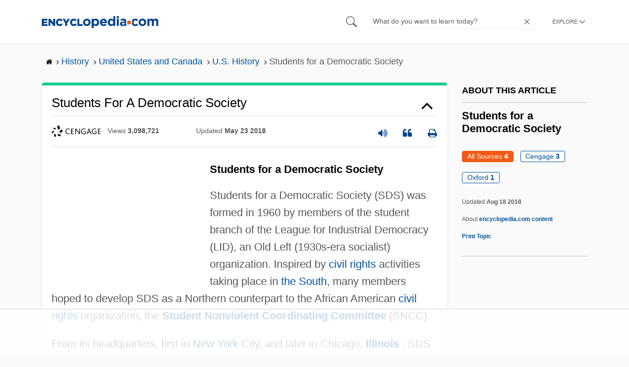

--- FILE ---
content_type: text/html; charset=UTF-8
request_url: https://www.encyclopedia.com/history/united-states-and-canada/us-history/students-democratic-society
body_size: 20088
content:
<!DOCTYPE html><html lang="en" dir="ltr" xmlns:article="http://ogp.me/ns/article#" xmlns:book="http://ogp.me/ns/book#" xmlns:product="http://ogp.me/ns/product#" xmlns:profile="http://ogp.me/ns/profile#" xmlns:video="http://ogp.me/ns/video#" prefix="content: http://purl.org/rss/1.0/modules/content/ dc: http://purl.org/dc/terms/ foaf: http://xmlns.com/foaf/0.1/ og: http://ogp.me/ns# rdfs: http://www.w3.org/2000/01/rdf-schema# schema: http://schema.org/ sioc: http://rdfs.org/sioc/ns# sioct: http://rdfs.org/sioc/types# skos: http://www.w3.org/2004/02/skos/core# xsd: http://www.w3.org/2001/XMLSchema# "><head><meta charset="utf-8" /><meta name="title" content="Students For A Democratic Society | Encyclopedia.com" /><link rel="canonical" href="https://www.encyclopedia.com/history/united-states-and-canada/us-history/students-democratic-society" /><meta name="description" content="STUDENTS FOR A DEMOCRATIC SOCIETYSTUDENTS FOR A DEMOCRATIC SOCIETY. SDS was the main organizational expression of the campus-based radical movement known as the New Left [1] in the 1960s." /><meta name="abstract" content="Encyclopedia.com – Online dictionary and encyclopedia with pictures, facts, and videos. Get information and homework help with millions of articles in our FREE, online library." /><meta name="keywords" content="Get information, facts, and pictures, about Students For A Democratic Society, at Encyclopedia.com, Make, research, projects, and school reports, about Students For A Democratic Society, easy, with credible, articles, from our FREE, online encyclopedia and dictionary" /><meta name="Generator" content="Drupal 8 (https://www.drupal.org)" /><meta name="MobileOptimized" content="width" /><meta name="HandheldFriendly" content="true" /><meta name="viewport" content="width=device-width, initial-scale=1, minimum-scale=1, maximum-scale=1, user-scalable=0" /><link rel="shortcut icon" href="/sites/default/files/favicon.ico" type="image/vnd.microsoft.icon" /><link rel="revision" href="http://www.encyclopedia.com/history/united-states-and-canada/us-history/students-democratic-society" /><title>Students For A Democratic Society | Encyclopedia.com</title> <script data-no-optimize="1" data-cfasync="false">
(function(w, d) {
w.adthrive = w.adthrive || {};
w.adthrive.cmd = w.
adthrive.cmd || [];
w.adthrive.plugin = 'adthrive-ads-manual';
w.adthrive.host = 'ads.adthrive.com';var s = d.createElement('script');
s.async = true;
s.referrerpolicy='no-referrer-when-downgrade';
s.src = 'https://' + w.adthrive.host + '/sites/5dc336ff22eddf534ab4417c/ads.min.js?referrer=' + w.encodeURIComponent(w.location.href) + '&cb=' + (Math.floor(Math.random() * 100) + 1);
var n = d.getElementsByTagName('script')[0];
n.parentNode.insertBefore(s, n);
})(window, document);
</script> <script type="dc9bd863dba58592df61dcb2-text/javascript">
(function(i,s,o,g,r,a,m){i['GoogleAnalyticsObject']=r;i[r]=i[r]||function(){
(i[r].q=i[r].q||[]).push(arguments)},i[r].l=1*new Date();a=s.createElement(o),
m=s.getElementsByTagName(o)[0];a.async=1;a.src=g;m.parentNode.insertBefore(a,m)
})(window,document,'script','https://www.google-analytics.com/analytics.js','ga');
ga('create', 'UA-64847704-1', 'auto');
ga('send', 'pageview');
</script> <script data-cfasync="false">(function(w,d,s,l,i){w[l]=w[l]||[];w[l].push({'gtm.start':
new Date().getTime(),event:'gtm.js'});var f=d.getElementsByTagName(s)[0],
j=d.createElement(s),dl=l!='dataLayer'?'&l='+l:'';j.async=true;j.src=
'https://www.googletagmanager.com/gtm.js?id='+i+dl;f.parentNode.insertBefore(j,f);
})(window,document,'script','dataLayer','GTM-W4GBLXB');</script><link rel="stylesheet" media="all" href="//cdn.bibblio.org/rcm/4.7/bib-related-content.min.css" /><link rel="stylesheet" media="all" href="/sites/default/files/css/css_9yx4ESJGePceCmnQD-WOclxAhYTuYZc32hfWpr_uEgQ.css" /><link rel="stylesheet" media="all" href="/sites/default/files/css/css_PKoD1c51rXhDWjoL2z3EIsRnpif7i9DxnaRGocb8JzA.css" /><link rel="stylesheet" media="all" href="/sites/default/files/css/css_k9u1IODySqC3j4I1pBBMqRSLt5ZKAL5HHw12USc5C1U.css" /> <!--[if lte IE 8]><script src="/sites/default/files/js/js_VtafjXmRvoUgAzqzYTA3Wrjkx9wcWhjP0G4ZnnqRamA.js"></script><![endif]--><script type="dc9bd863dba58592df61dcb2-text/javascript">
var _reportClientErrors = false;
var nodeType = "topic",
rootPath = "node";
var dataLayer = [{
pageType : 'topic',
}];
</script></head><body class="path-node page-node-type-topic"> <noscript><iframe src="https://www.googletagmanager.com/ns.html?id=GTM-W4GBLXB"
height="0" width="0" style="display:none;visibility:hidden"></iframe></noscript> <a href="#main-content" class="visually-hidden focusable"> Skip to main content </a> <header><div class="container"><div class="row"><div class="col align-items-center d-flex"><div style="visibility: hidden; position: absolute; width: 0; height: 0;"> <svg xmlns="http://www.w3.org/2000/svg"> <symbol id="encyclopedia-logo"> <path fill="#00428b" d="M0 5.36h11.54v3.38h-7.6v2.16h6.88v3.14H3.94v2.27h7.7v3.38H0zM13.66 5.36h3.7l5.9 7.57V5.35h3.94V19.7h-3.48l-6.12-7.86v7.86h-3.94zM36.13 19.98a7.55 7.55 0 01-2.89-.55 7.06 7.06 0 01-2.34-1.55 7.46 7.46 0 01-2.16-5.31v-.05a7.49 7.49 0 012.15-5.3 7.2 7.2 0 012.39-1.58 7.81 7.81 0 013.02-.58 8.66 8.66 0 012 .22 6.87 6.87 0 011.65.62 6.6 6.6 0 011.35.95 7.88 7.88 0 011.08 1.2l-3 2.32a5.16 5.16 0 00-1.34-1.23 3.35 3.35 0 00-1.79-.45 3.18 3.18 0 00-1.38.3 3.31 3.31 0 00-1.07.81 3.8 3.8 0 00-.7 1.2 4.24 4.24 0 00-.26 1.48v.04a4.39 4.39 0 00.25 1.5 3.77 3.77 0 00.71 1.23 3.3 3.3 0 001.08.8 3.18 3.18 0 001.38.3 3.92 3.92 0 001.01-.12 3.1 3.1 0 00.84-.36 4.6 4.6 0 00.72-.55 8.37 8.37 0 00.67-.7l2.99 2.13a10.63 10.63 0 01-1.12 1.29A6.41 6.41 0 0140 19.06a7.18 7.18 0 01-1.72.68 8.59 8.59 0 01-2.15.24zM47.8 14.33l-5.44-8.98h4.53l2.94 5.23 2.97-5.23h4.45l-5.45 8.91v5.43h-4zM64.87 19.98a7.55 7.55 0 01-2.89-.55 7.07 7.07 0 01-2.34-1.55 7.45 7.45 0 01-2.16-5.31v-.05a7.49 7.49 0 012.15-5.3A7.2 7.2 0 0162 5.64a7.81 7.81 0 013.02-.58 8.65 8.65 0 012.01.22 6.87 6.87 0 011.65.61 6.6 6.6 0 011.35.96 7.86 7.86 0 011.08 1.2l-3 2.32a5.17 5.17 0 00-1.34-1.23 3.35 3.35 0 00-1.79-.45 3.17 3.17 0 00-1.38.3 3.3 3.3 0 00-1.07.81 3.78 3.78 0 00-.71 1.2 4.23 4.23 0 00-.26 1.48v.04a4.38 4.38 0 00.26 1.5 3.75 3.75 0 00.7 1.23 3.3 3.3 0 001.08.8 3.18 3.18 0 001.38.3 3.92 3.92 0 001.02-.12 3.1 3.1 0 00.84-.35 4.58 4.58 0 00.71-.56 8.36 8.36 0 00.67-.7l2.99 2.13a10.6 10.6 0 01-1.12 1.29 6.4 6.4 0 01-1.37 1.02 7.18 7.18 0 01-1.72.68 8.58 8.58 0 01-2.14.24zM72.4 5.36h3.97v10.86h6.95v3.47H72.4zM91.72 19.98a7.97 7.97 0 01-3.07-.58 7.56 7.56 0 01-2.44-1.59 7.32 7.32 0 01-1.6-2.36 7.2 7.2 0 01-.6-2.88v-.05a7.31 7.31 0 012.22-5.27 7.72 7.72 0 012.46-1.6 8.38 8.38 0 016.15 0 7.56 7.56 0 012.43 1.59 7.33 7.33 0 011.61 2.35 7.2 7.2 0 01.59 2.9v.03a7.31 7.31 0 01-2.22 5.28 7.72 7.72 0 01-2.46 1.6 7.97 7.97 0 01-3.07.58zm.04-3.58a3.58 3.58 0 001.5-.31 3.45 3.45 0 001.15-.83 3.85 3.85 0 00.74-1.22 4.08 4.08 0 00.26-1.48v-.04a4.07 4.07 0 00-.26-1.47 3.78 3.78 0 00-.76-1.23 3.74 3.74 0 00-1.17-.85 3.72 3.72 0 00-2.98-.01 3.58 3.58 0 00-1.15.83 3.62 3.62 0 00-.74 1.22 4.24 4.24 0 00-.25 1.47v.04a4.1 4.1 0 00.26 1.48 3.87 3.87 0 00.75 1.23 3.6 3.6 0 001.16.85 3.48 3.48 0 001.5.32zM101.58 5.23h4.1v2.09a6.49 6.49 0 011.82-1.69 5 5 0 012.68-.66 6.41 6.41 0 012.45.49 6.06 6.06 0 012.1 1.44 7.21 7.21 0 011.47 2.35 8.61 8.61 0 01.56 3.2v.05a8.61 8.61 0 01-.56 3.2 7.34 7.34 0 01-1.45 2.35 5.95 5.95 0 01-2.09 1.44 6.49 6.49 0 01-2.48.49 5.15 5.15 0 01-2.7-.65 7.22 7.22 0 01-1.8-1.51V24h-4.1zm7.54 11.26a3.3 3.3 0 001.37-.28 3.38 3.38 0 001.11-.81 3.91 3.91 0 00.77-1.26 4.52 4.52 0 00.29-1.64v-.06a4.54 4.54 0 00-.29-1.63 3.9 3.9 0 00-.77-1.27 3.4 3.4 0 00-1.11-.8 3.41 3.41 0 00-2.73 0 3.25 3.25 0 00-1.1.8 4.03 4.03 0 00-.76 1.27 4.54 4.54 0 00-.28 1.63v.06a4.54 4.54 0 00.28 1.63 4.02 4.02 0 00.75 1.27 3.24 3.24 0 001.11.8 3.3 3.3 0 001.36.3zM125.96 20.01a8.24 8.24 0 01-3-.54 6.96 6.96 0 01-2.4-1.53 7.1 7.1 0 01-1.58-2.36 7.83 7.83 0 01-.57-3.03v-.06a8.08 8.08 0 01.53-2.9 7.4 7.4 0 011.47-2.4 6.85 6.85 0 015.15-2.22 7.04 7.04 0 013.12.65 6.36 6.36 0 012.2 1.74 7.22 7.22 0 011.3 2.5 10.34 10.34 0 01.42 2.95l-.02.51-.04.57h-10.06a3.46 3.46 0 001.23 2.12 3.67 3.67 0 002.3.72 4.56 4.56 0 001.84-.35 6.22 6.22 0 001.67-1.13l2.35 2.07a7.27 7.27 0 01-2.48 1.98 7.7 7.7 0 01-3.43.71zm2.64-8.68a3.99 3.99 0 00-.97-2.22 2.69 2.69 0 00-2.07-.85 2.75 2.75 0 00-2.1.83 4.18 4.18 0 00-1.03 2.24zM140.9 19.97a6.42 6.42 0 01-2.45-.48 6.07 6.07 0 01-2.1-1.45 7.2 7.2 0 01-1.47-2.35 8.6 8.6 0 01-.55-3.2v-.05a8.6 8.6 0 01.55-3.2 7.33 7.33 0 011.46-2.34 5.92 5.92 0 012.09-1.44 6.48 6.48 0 012.47-.49 5.14 5.14 0 012.71.65 7.26 7.26 0 011.8 1.5V0h4.1v19.7h-4.1v-2.07a6.5 6.5 0 01-1.83 1.68 5 5 0 01-2.68.66zm1.06-3.48a3.3 3.3 0 001.36-.28 3.25 3.25 0 001.1-.81 4.03 4.03 0 00.76-1.27 4.55 4.55 0 00.29-1.63v-.05a4.54 4.54 0 00-.29-1.64 4.04 4.04 0 00-.75-1.27 3.26 3.26 0 00-1.1-.8 3.41 3.41 0 00-2.73 0 3.39 3.39 0 00-1.12.8 3.92 3.92 0 00-.77 1.26 4.52 4.52 0 00-.28 1.65v.05a4.55 4.55 0 00.28 1.63 3.89 3.89 0 00.77 1.27 3.38 3.38 0 001.12.81 3.3 3.3 0 001.36.28zM152.58 0h4.31v3.65h-4.3zm.11 5.23h4.1v14.46h-4.1zM204.8 20.01a8.19 8.19 0 01-3.1-.58 7.58 7.58 0 01-2.47-1.59 7.4 7.4 0 01-1.64-2.37 7.25 7.25 0 01-.59-2.92v-.06a7.25 7.25 0 01.6-2.92 7.46 7.46 0 011.64-2.39 7.8 7.8 0 012.48-1.62 8.09 8.09 0 013.13-.59 8.17 8.17 0 013.1.58 7.57 7.57 0 012.46 1.6 7.4 7.4 0 011.64 2.36 7.24 7.24 0 01.59 2.93v.05a7.25 7.25 0 01-.6 2.93 7.45 7.45 0 01-1.64 2.38 7.8 7.8 0 01-2.48 1.62 8.08 8.08 0 01-3.13.6zm.05-3.54a3.79 3.79 0 001.57-.3 3.46 3.46 0 001.17-.85 3.74 3.74 0 00.74-1.25 4.46 4.46 0 00.26-1.52v-.06a4.26 4.26 0 00-.27-1.52 3.82 3.82 0 00-2-2.13 3.61 3.61 0 00-1.53-.33 3.8 3.8 0 00-1.57.31 3.47 3.47 0 00-1.17.85 3.73 3.73 0 00-.74 1.25 4.47 4.47 0 00-.26 1.52v.05a4.27 4.27 0 00.27 1.52 3.86 3.86 0 001.98 2.14 3.59 3.59 0 001.55.32zM214.94 5.23h4.1v2.05a8.81 8.81 0 01.77-.87 5.32 5.32 0 01.93-.74 4.62 4.62 0 011.15-.51 4.98 4.98 0 011.41-.19 4.91 4.91 0 012.47.6 4.01 4.01 0 011.6 1.69 6.6 6.6 0 012.1-1.71 5.84 5.84 0 012.65-.58 4.74 4.74 0 013.59 1.35 5.51 5.51 0 011.3 3.96v9.41h-4.1v-8.06a3.36 3.36 0 00-.63-2.2 2.2 2.2 0 00-1.78-.74 2.31 2.31 0 00-1.82.74 3.21 3.21 0 00-.67 2.2v8.07h-4.1v-8.07a3.35 3.35 0 00-.62-2.2 2.2 2.2 0 00-1.78-.74 2.32 2.32 0 00-1.82.74 3.21 3.21 0 00-.66 2.2v8.07h-4.1zM171.12 12.8a6.45 6.45 0 011.05-3.53l-.16-.6a4.86 4.86 0 00-1.2-1.97 5.17 5.17 0 00-1.98-1.2 8.89 8.89 0 00-2.9-.42 13.07 13.07 0 00-3.13.32 16.1 16.1 0 00-2.48.84l1.03 3.12a13.94 13.94 0 011.9-.58 9.67 9.67 0 012.09-.2 3.46 3.46 0 012.32.68 2.47 2.47 0 01.78 1.97v.25a11.96 11.96 0 00-1.6-.43 10.06 10.06 0 00-1.92-.16 9.12 9.12 0 00-2.35.28 5.37 5.37 0 00-1.83.85 3.93 3.93 0 00-1.2 1.43 4.55 4.55 0 00-.43 2.05v.05a4.39 4.39 0 00.39 1.9 4.07 4.07 0 001.06 1.39 4.51 4.51 0 001.57.85 6.4 6.4 0 001.93.28 5.91 5.91 0 002.56-.5 5.68 5.68 0 001.8-1.34l-.02 1.57h3.97v-3.06a6.45 6.45 0 01-1.25-3.84zm-2.62 1.8a2.24 2.24 0 01-.87 1.83 3.6 3.6 0 01-2.32.7 2.63 2.63 0 01-1.6-.46 1.51 1.51 0 01-.63-1.29v-.05a1.68 1.68 0 01.75-1.49 3.63 3.63 0 012.07-.5 6.4 6.4 0 011.4.14 6.29 6.29 0 011.2.4zM193.66 14.94a7.57 7.57 0 01-1.53 1.11 3.7 3.7 0 01-1.79.42 3.58 3.58 0 01-1.5-.3 3.5 3.5 0 01-1.17-.85 3.7 3.7 0 01-.74-1.27 4.65 4.65 0 01-.26-1.56v-.05a4.45 4.45 0 01.26-1.52 3.84 3.84 0 01.73-1.25 3.5 3.5 0 011.1-.85 3.19 3.19 0 011.42-.3 3.63 3.63 0 011.85.42 6.72 6.72 0 011.44 1.16l2.5-2.7a7.65 7.65 0 00-2.36-1.78 7.83 7.83 0 00-3.4-.65 7.73 7.73 0 00-3.07.6 7.3 7.3 0 00-2.39 1.61 7.47 7.47 0 00-1.54 2.35 6.45 6.45 0 01.14 6.27 7.3 7.3 0 001.4 2.01 7.4 7.4 0 002.4 1.6 7.58 7.58 0 003 .6 7.24 7.24 0 003.5-.75 9.22 9.22 0 002.4-1.9z" class="a"/> <path fill="#f05b13" d="M181.62 12.8a4.01 4.01 0 11-4.01-4.01 4.01 4.01 0 014.01 4z"/> </symbol> </svg></div><div id="logo"> <a id="imagelink" href="/" title="Home" rel="home" class="site-branding__logo"> <svg width="237" height="24"><use xmlns:xlink="http://www.w3.org/1999/xlink" xlink:href="#encyclopedia-logo"></use></svg> </a></div></div><div class="col hdr-r justify-content-end d-flex align-items-center"><div id="search-form"><form action="https://www.encyclopedia.com/gsearch" method="get"><div class="js-form-item form-item js-form-type-search form-item-keys js-form-item-keys form-no-label"> <span class="field-preffix"> <input class="button js-form-submit form-submit" data-drupal-selector="edit-submit" type="submit" id="edit-submit" value="" /> </span> <input title="Enter the terms you wish to search for." class="searchbox form-search form-input" placeholder="What do you want to learn today?" data-drupal-selector="edit-keys" type="search" id="edit-keys" name="q" value="" size="15" maxlength="128" /> <span class="field-suffix"> <i class="fa ency-close"></i> </span></div><div data-drupal-selector="edit-actions" class="form-actions js-form-wrapper form-wrapper" id="edit-actions" > <input class="button js-form-submit form-submit" data-drupal-selector="edit-submit" type="submit" id="edit-submit" value="Search"></div></form></div> <span class="mobile-search-icon"><i class="fa ency-search"></i></span><div class="hdr-categories-container"><a id="rcLink" class="rc-link" onclick="if (!window.__cfRLUnblockHandlers) return false; toggleFlyout()" data-cf-modified-dc9bd863dba58592df61dcb2-=""><span class="text" id="block-trustme-main-menu-menu">EXPLORE</span><i class="fa ency-down"></i></a><div class="rc-flyout" id="rcFlyout"><i onclick="if (!window.__cfRLUnblockHandlers) return false; closeOverlays();" class="fa fa-close" data-cf-modified-dc9bd863dba58592df61dcb2-=""></i><div class="categories"> <span class="title">EXPLORE</span><ul block="block-trustme-main-menu"><li> <a href="/earth-and-environment" data-drupal-link-system-path="taxonomy/term/66206">Earth and Environment</a></li><li> <a href="/history" data-drupal-link-system-path="taxonomy/term/66213">History</a></li><li> <a href="/literature-and-arts" data-drupal-link-system-path="taxonomy/term/66208">Literature and the Arts</a></li><li> <a href="/medicine" data-drupal-link-system-path="taxonomy/term/66205">Medicine</a></li><li> <a href="/people" data-drupal-link-system-path="taxonomy/term/66211">People</a></li><li> <a href="/philosophy-and-religion" data-drupal-link-system-path="taxonomy/term/66209">Philosophy and Religion</a></li><li> <a href="/places" data-drupal-link-system-path="taxonomy/term/66214">Places</a></li><li> <a href="/plants-and-animals" data-drupal-link-system-path="taxonomy/term/66210">Plants and Animals</a></li><li> <a href="/science-and-technology" data-drupal-link-system-path="taxonomy/term/66204">Science and Technology</a></li><li> <a href="/social-sciences-and-law" data-drupal-link-system-path="taxonomy/term/66207">Social Sciences and the Law</a></li><li> <a href="/sports-and-everyday-life" data-drupal-link-system-path="taxonomy/term/66212">Sports and Everyday Life</a></li><li> <a href="/references" data-drupal-link-system-path="references">Additional References</a></li><li> <a href="https://www.encyclopedia.com/articles/">Articles</a></li><li> <a href="/daily/" title="Daily History">Daily</a></li></ul></div></div></div></div></div></div> </header><div class="print-logo"><div><div id="block-trustme-printlogo"><div><p><img alt="Encyclopedia.com -- Online dictionary and encyclopedia of facts, information, and biographies" src="/themes/custom/trustme/images/header-logo.jpg" /></p></div></div></div></div><div id="wrapper"> <a id="main-content" tabindex="-1"></a><div class="dialog-off-canvas-main-canvas" data-off-canvas-main-canvas> <main role="main"><div class="container" id="topic_wrap"><div class="row"><div><div id="block-trustme-breadcrumbs"><div id="expapand_breadcrumb_expanded"><ul class="breadcrumb"><li> <a href="/"> <svg xmlns="http://www.w3.org/2000/svg" width="14" height="14" viewBox="0 300 1792 1792"><path d="M1472 992v480q0 26-19 45t-45 19h-384v-384h-256v384h-384q-26 0-45-19t-19-45v-480q0-1 .5-3t.5-3l575-474 575 474q1 2 1 6zm223-69l-62 74q-8 9-21 11h-3q-13 0-21-7l-692-577-692 577q-12 8-24 7-13-2-21-11l-62-74q-8-10-7-23.5t11-21.5l719-599q32-26 76-26t76 26l244 204v-195q0-14 9-23t23-9h192q14 0 23 9t9 23v408l219 182q10 8 11 21.5t-7 23.5z"/></svg> </a> <svg xmlns="http://www.w3.org/2000/svg" width="15" height="15" viewBox="0 0 1792 1792"><path d="M1171 960q0 13-10 23l-466 466q-10 10-23 10t-23-10l-50-50q-10-10-10-23t10-23l393-393-393-393q-10-10-10-23t10-23l50-50q10-10 23-10t23 10l466 466q10 10 10 23z"/></svg></li><li> <a href="/history"> <span>History</span> </a> <svg xmlns="http://www.w3.org/2000/svg" width="15" height="15" viewBox="0 0 1792 1792"><path d="M1171 960q0 13-10 23l-466 466q-10 10-23 10t-23-10l-50-50q-10-10-10-23t10-23l393-393-393-393q-10-10-10-23t10-23l50-50q10-10 23-10t23 10l466 466q10 10 10 23z"/></svg></li><li> <a href="/history/united-states-and-canada"> <span>United States and Canada</span> </a> <svg xmlns="http://www.w3.org/2000/svg" width="15" height="15" viewBox="0 0 1792 1792"><path d="M1171 960q0 13-10 23l-466 466q-10 10-23 10t-23-10l-50-50q-10-10-10-23t10-23l393-393-393-393q-10-10-10-23t10-23l50-50q10-10 23-10t23 10l466 466q10 10 10 23z"/></svg></li><li> <a href="/history/united-states-and-canada/us-history"> <span>U.S. History</span> </a> <svg xmlns="http://www.w3.org/2000/svg" width="15" height="15" viewBox="0 0 1792 1792"><path d="M1171 960q0 13-10 23l-466 466q-10 10-23 10t-23-10l-50-50q-10-10-10-23t10-23l393-393-393-393q-10-10-10-23t10-23l50-50q10-10 23-10t23 10l466 466q10 10 10 23z"/></svg></li><li> <span>Students for a Democratic Society</span></ul></div></div></div></div><div class="row"><div><div data-drupal-messages-fallback class="hidden"></div></div></div><div class="row"><div class="col-md-9"><div class="views-element-container" id="block-trustme-views-block-subcategories-for-category-block-2"><div block="block-trustme-views-block-subcategories-for-category-block-2"><div class="js-view-dom-id-6dabae5fd9e96e735483c39e811c5debd2af8ccc6c29e7b13e0736e888096ad8"></div></div></div><div id="block-trustme-content"> <article role="article" about="/history/united-states-and-canada/us-history/students-democratic-society"><div></div></article></div><div class="views-element-container" id="block-trustme-views-block-article-topic-articles-block"><div block="block-trustme-views-block-article-topic-articles-block"><div class="js-view-dom-id-9b3ee0b7074c05b43b8899974851ffb5240179e8570c685d14d82bc3523dc6ea"><div class="articleWrapper" id="articleWrapper-1007100"> <span class="document-id" data-val="1G23048900587"></span><h1 class="doctitle" data-toggle="collapse" data-target="#collapseExample0" aria-expanded="false" aria-controls="multiCollapseExample0"
> Students for a Democratic Society</h1><div class="divpagetoolscontrol"><div class="logo-copy"><div class="ency-provider ency-logo-gale"> <span class="hidden">gale</span></div> <span class="ency-views">views <strong class="topic_views"></strong></span> <span>updated <strong class="topic_updated">May 23 2018</strong></span></div><div class="icons-topics"><div class="speak-title" data-toggle="tooltip" data-placement="bottom" title='Listen title' > <i> <svg xmlns="http://www.w3.org/2000/svg" width="20" height="20" viewBox="0 0 1792 1792"><path fill="#00428b" d="M832 352v1088q0 26-19 45t-45 19-45-19l-333-333h-262q-26 0-45-19t-19-45v-384q0-26 19-45t45-19h262l333-333q19-19 45-19t45 19 19 45zm384 544q0 76-42.5 141.5t-112.5 93.5q-10 5-25 5-26 0-45-18.5t-19-45.5q0-21 12-35.5t29-25 34-23 29-36 12-56.5-12-56.5-29-36-34-23-29-25-12-35.5q0-27 19-45.5t45-18.5q15 0 25 5 70 27 112.5 93t42.5 142zm256 0q0 153-85 282.5t-225 188.5q-13 5-25 5-27 0-46-19t-19-45q0-39 39-59 56-29 76-44 74-54 115.5-135.5t41.5-173.5-41.5-173.5-115.5-135.5q-20-15-76-44-39-20-39-59 0-26 19-45t45-19q13 0 26 5 140 59 225 188.5t85 282.5zm256 0q0 230-127 422.5t-338 283.5q-13 5-26 5-26 0-45-19t-19-45q0-36 39-59 7-4 22.5-10.5t22.5-10.5q46-25 82-51 123-91 192-227t69-289-69-289-192-227q-36-26-82-51-7-4-22.5-10.5t-22.5-10.5q-39-23-39-59 0-26 19-45t45-19q13 0 26 5 211 91 338 283.5t127 422.5z"/></svg> </i></div> <a class="pagetools_showCitation" data-toggle="tooltip" data-placement="bottom" title='Cite this article' > <i data-toggle="modal" data-target="#citationModal0"> <svg xmlns="http://www.w3.org/2000/svg" width="20" height="20" viewBox="0 0 1792 1792"><path fill="#00428b" d="M832 960v384q0 80-56 136t-136 56h-384q-80 0-136-56t-56-136v-704q0-104 40.5-198.5t109.5-163.5 163.5-109.5 198.5-40.5h64q26 0 45 19t19 45v128q0 26-19 45t-45 19h-64q-106 0-181 75t-75 181v32q0 40 28 68t68 28h224q80 0 136 56t56 136zm896 0v384q0 80-56 136t-136 56h-384q-80 0-136-56t-56-136v-704q0-104 40.5-198.5t109.5-163.5 163.5-109.5 198.5-40.5h64q26 0 45 19t19 45v128q0 26-19 45t-45 19h-64q-106 0-181 75t-75 181v32q0 40 28 68t68 28h224q80 0 136 56t56 136z"/></svg> </i> </a> <a rel="nofollow" class="pagetools_hlPrint" data-toggle="tooltip" data-placement="bottom" title='Print this article' > <i> <svg xmlns="http://www.w3.org/2000/svg" width="20" height="20" viewBox="0 0 1792 1792"><path fill="#00428b" d="M448 1536h896v-256h-896v256zm0-640h896v-384h-160q-40 0-68-28t-28-68v-160h-640v640zm1152 64q0-26-19-45t-45-19-45 19-19 45 19 45 45 19 45-19 19-45zm128 0v416q0 13-9.5 22.5t-22.5 9.5h-224v160q0 40-28 68t-68 28h-960q-40 0-68-28t-28-68v-160h-224q-13 0-22.5-9.5t-9.5-22.5v-416q0-79 56.5-135.5t135.5-56.5h64v-544q0-40 28-68t68-28h672q40 0 88 20t76 48l152 152q28 28 48 76t20 88v256h64q79 0 135.5 56.5t56.5 135.5z"/></svg> </i> </a></div></div><div class="doccontentwrapper collapse show" id="collapseExample0"><div class="article-content-ad"></div><h1>Students for a Democratic Society</h1><p>Students for a Democratic Society (SDS) was formed in 1960 by members of the student branch of the League for Industrial Democracy (LID), an Old Left (1930s-era socialist) organization. Inspired by <a class="interlinked" href="/social-sciences-and-law/sociology-and-social-reform/social-reform/civil-rights">civil rights</a> activities taking place in <a class="interlinked" href="/places/united-states-and-canada/miscellaneous-us-geography/south">the South</a>, many members hoped to develop SDS as a Northern counterpart to the African American <a class="interlinked" href="/social-sciences-and-law/sociology-and-social-reform/social-reform/civil-rights">civil rights</a> organization, the <b><a data-article="1007085" href="/history/encyclopedias-almanacs-transcripts-and-maps/student-nonviolent-coordinating-committee-1">Student Nonviolent Coordinating Committee</a></b> (SNCC).</p><p>From its headquarters, first in <a class="interlinked" href="/places/united-states-and-canada/us-political-geography/new-york">New York</a> City, and later in Chicago, <b><a data-article="852127" href="/history/encyclopedias-almanacs-transcripts-and-maps/illinois-0">Illinois</a></b> , SDS sponsored chapters on college campuses around the country. As the numbers of chapters grew, the loose structure of the organization made communication and coordination between the national office and individual chapters difficult. SDS campus groups often acted on a local level without direction from headquarters.</p><h2>The Port Huron Statement</h2><p>Political activist and SDS cofounder <a class="interlinked" href="/people/history/historians-miscellaneous-biographies/tom-hayden">Tom Hayden</a> (1939–) drafted <i>The Port Huron Statement</i> for the SDS national convention in 1962 in Port Huron, <b><a data-article="932853" href="/history/encyclopedias-almanacs-transcripts-and-maps/michigan-1">Michigan</a></b> . The statement described SDS philosophy and also served as a general guide for the <a class="interlinked" href="/social-sciences-and-law/political-science-and-government/political-parties-and-movements/new-left">New Left</a> (1960s and 1970s movement focusing on college campus mass protests and other radical actions). It began, “We are people of this generation, bred in at least modest comfort, housed now in universities, looking uncomfortably to the world we inherit.” The statement criticized modern American values and called for students to demand a truly “<a class="interlinked" href="/social-sciences-and-law/political-science-and-government/political-science-terms-and-concepts-126">participatory democracy</a>,” and to fight against social injustice and greed. The statement addressed a range of issues, primarily centered on civil rights for <a class="interlinked" href="/history/united-states-and-canada/us-history/african-americans">African Americans</a>, economic equality, and efforts to stop the buildup of <a class="interlinked" href="/social-sciences-and-law/political-science-and-government/military-affairs-nonnaval/nuclear-weapons">nuclear weapons</a>.</p><h2>Early activism</h2><p>In 1963, SDS launched the Economic Research and Action Project (ERAP). ERAP's goal was to unite and organize the urban (city) poor to protest the social and economic policies that led to inferior living conditions for the minorities and other economically disadvantaged groups in society. ERAP scored limited victories in Cleveland, <b><a data-article="953288" href="/history/encyclopedias-almanacs-transcripts-and-maps/ohio-1">Ohio</a></b> , and Newark, <b><a data-article="945600" href="/history/encyclopedias-almanacs-transcripts-and-maps/new-jersey-1">New Jersey</a></b> , but it was dropped as a national project in 1965.</p><h2><a class="interlinked" href="/history/asia-and-africa/southeast-asia-history/vietnam-war">Vietnam War</a> protest</h2><p>In the early days of the SDS, U.S. involvement in the <b><a data-article="1036905" href="/history/encyclopedias-almanacs-transcripts-and-maps/vietnam-war-1">Vietnam War</a></b> (1954– 75) had been limited. The <b><a data-article="699421" href="/history/encyclopedias-almanacs-transcripts-and-maps/antiwar-movement-vietnam">antiwar movement</a></b> that became central to the student organization emerged around 1965, when SDS sponsored the first large-scale demonstrations against the war on college campuses. SDS strongly opposed the <b><a data-article="933746" href="/history/encyclopedias-almanacs-transcripts-and-maps/military-draft">military draft</a></b> (government policies requiring certain Americans to serve in the military upon demand). SDS members encouraged young men who faced being drafted not to serve. On April 17, 1965, SDS organized the first of several mass demonstrations against the <a class="interlinked" href="/history/asia-and-africa/southeast-asia-history/vietnam-war">Vietnam War</a> in <b><a data-article="1040472" href="/history/encyclopedias-almanacs-transcripts-and-maps/washington-dc-0">Washington, D.C.</a></b> Fifteen thousand demonstrators joined them. In November, SDS cosponsored another demonstration that drew thirty thousand antiwar protesters.</p><p>As the war intensified, so did the SDS opposition to it. SDS organized attacks on Reserve Officer Training Corps (ROTC) military training programs at colleges, the occupation of campus buildings, and student <b><a data-article="1006773" href="/history/encyclopedias-almanacs-transcripts-and-maps/strikes-2">strikes</a></b> . At <a class="interlinked" href="/social-sciences-and-law/education/colleges-us/columbia-university">Columbia University</a> in 1968 and <a class="interlinked" href="/social-sciences-and-law/education/colleges-us/harvard-university">Harvard University</a> in 1969, SDS chapters led disruptive protests against university ties with the military.</p><p>SDS grew rapidly; membership figures rose from approximately four thousand members in 1965 to more than fifty thousand by 1969. As its ranks increased, SDS philosophy changed as well. Many new SDS members favored aggressive action over intellectual debate and traditional protests. SDS members grew impatient with the slowness of governmental response to their impassioned protests. New factions entering SDS, such as a group called the Weathermen, were more inclined to use violence to make their point. In 1968, the Weathermen/SDS organized violent protests and rioting at the <b><a data-article="762047" href="/history/encyclopedias-almanacs-transcripts-and-maps/democratic-party-0">Democratic Party</a></b> 's national convention in Chicago. That year, what was left of SDS split into two groups, and then effectively dissolved as an organization.</p></div><div class="bylinecontainer"> <span>U*X*L Encyclopedia of U.S. History</span> <span></span></div><div class="modal fade" id="citationModal0" tabindex="-1" role="dialog" aria-hidden="true"><div class="modal-dialog modal-lg modal-dialog-scrollable"><div class="modal-content"><div class="modal-header"> <button type="button" class="close" data-dismiss="modal" aria-label="Close"><span aria-hidden="true">&times;</span></button></div><div class="modal-body citation-container"><div class="TopicCitationDiv"><div class="TabbedPanels"><p class="citationprefix"> <a name="citationanchor"></a> <span class="citethis">Cite this article </span> <br> <span class="selectcitationtext">Pick a style below, and copy the text for your bibliography.</span></p><div role="tabpanel" class="TabbedPanels"><ul class="nav nav-tabs" role="tablist"><li role="presentation"> <a href="#mlaTab0" class="active" aria-controls="malTab" role="tab" data-toggle="tab">MLA</a></li><li role="presentation"> <a href="#chicagoTab0" aria-controls="chicagoTab" role="tab" data-toggle="tab">Chicago</a></li><li role="presentation"> <a href="#apaTab0" aria-controls="apaTab" role="tab" data-toggle="tab">APA</a></li></ul><div class="tab-content"><div role="tabpanel" class="tab-pane active" id="mlaTab0"><p class="cittext"> "<a href="/history/encyclopedias-almanacs-transcripts-and-maps/students-democratic-society-0
">Students for a Democratic Society
.</a>" <u>U*X*L Encyclopedia of U.S. History</u>. . <i>Encyclopedia.com.</i> 7 Jan. 2026 <span>&lt;</span><a href="https://www.encyclopedia.com">https://www.encyclopedia.com</a><span>&gt;</span>.</p></div><div role="tabpanel" class="tab-pane" id="chicagoTab0"><p class="cittext"> "Students for a Democratic Society
." <u>U*X*L Encyclopedia of U.S. History</u>. . <i>Encyclopedia.com.</i> (January 7, 2026). <a href="/history/encyclopedias-almanacs-transcripts-and-maps/students-democratic-society-0
">https://www.encyclopedia.com/history/encyclopedias-almanacs-transcripts-and-maps/students-democratic-society-0</a></p></div><div role="tabpanel" class="tab-pane" id="apaTab0"><p class="cittext"> "Students for a Democratic Society
." <u>U*X*L Encyclopedia of U.S. History</u>. . Retrieved January 07, 2026 from Encyclopedia.com: <a href="/history/encyclopedias-almanacs-transcripts-and-maps/students-democratic-society-0
"> https://www.encyclopedia.com/history/encyclopedias-almanacs-transcripts-and-maps/students-democratic-society-0</a></p></div></div></div><div class="citation-learnmore"> <a class="citationTrigger" data-toggle="collapse" href="#learnCitation0" role="button" aria-expanded="false" aria-controls="learnCitation0" >Learn more about citation styles <i class="fa fa-angle-down"></i> </a><div class="citation-content collapse" id="learnCitation0"><h3>Citation styles</h3><p> Encyclopedia.com gives you the ability to cite reference entries and articles according to common styles from the Modern Language Association (MLA), The Chicago Manual of Style, and the American Psychological Association (APA).</p><p> Within the “Cite this article” tool, pick a style to see how all available information looks when formatted according to that style. Then, copy and paste the text into your bibliography or works cited list.</p><p> Because each style has its own formatting nuances that evolve over time and not all information is available for every reference entry or article, Encyclopedia.com cannot guarantee each citation it generates. Therefore, it’s best to use Encyclopedia.com citations as a starting point before checking the style against your school or publication’s requirements and the most-recent information available at these sites:</p><div><h4>Modern Language Association</h4><p><a target="_blank" href="http://www.mla.org/style">http://www.mla.org/style</a></p><h4>The Chicago Manual of Style</h4><p><a target="_blank" href="http://www.chicagomanualofstyle.org/tools_citationguide.html">http://www.chicagomanualofstyle.org/tools_citationguide.html</a></p><h4>American Psychological Association</h4><p><a target="_blank" href="http://apastyle.apa.org/">http://apastyle.apa.org/</a></p></div><h5>Notes:</h5><ul class="citationnotes"><li> Most online reference entries and articles do not have page numbers. Therefore, that information is unavailable for most Encyclopedia.com content. However, the date of retrieval is often important. Refer to each style’s convention regarding the best way to format page numbers and retrieval dates.</li><li> In addition to the MLA, Chicago, and APA styles, your school, university, publication, or institution may have its own requirements for citations. Therefore, be sure to refer to those guidelines when editing your bibliography or works cited list.</li></ul></div></div></div></div></div><div class="modal-footer"><div class="label-citation"><div class="icon-citation"> <button class="copy-citation"> <i class="fas fa-copy"></i> </button></div></div></div></div></div></div></div><div class="articleWrapper" id="articleWrapper-641690"> <span class="document-id" data-val="1G23401804058"></span><h1 class="doctitle collapsed" data-toggle="collapse" data-target="#collapseExample1" aria-expanded="false" aria-controls="multiCollapseExample1"
> Students for a Democratic Society</h1><div class="divpagetoolscontrol"><div class="logo-copy"><div class="ency-provider ency-logo-gale"> <span class="hidden">gale</span></div> <span class="ency-views">views <strong class="topic_views"></strong></span> <span>updated <strong class="topic_updated">May 23 2018</strong></span></div><div class="icons-topics"><div class="speak-title" data-toggle="tooltip" data-placement="bottom" title='Listen title' > <i> <svg xmlns="http://www.w3.org/2000/svg" width="20" height="20" viewBox="0 0 1792 1792"><path fill="#00428b" d="M832 352v1088q0 26-19 45t-45 19-45-19l-333-333h-262q-26 0-45-19t-19-45v-384q0-26 19-45t45-19h262l333-333q19-19 45-19t45 19 19 45zm384 544q0 76-42.5 141.5t-112.5 93.5q-10 5-25 5-26 0-45-18.5t-19-45.5q0-21 12-35.5t29-25 34-23 29-36 12-56.5-12-56.5-29-36-34-23-29-25-12-35.5q0-27 19-45.5t45-18.5q15 0 25 5 70 27 112.5 93t42.5 142zm256 0q0 153-85 282.5t-225 188.5q-13 5-25 5-27 0-46-19t-19-45q0-39 39-59 56-29 76-44 74-54 115.5-135.5t41.5-173.5-41.5-173.5-115.5-135.5q-20-15-76-44-39-20-39-59 0-26 19-45t45-19q13 0 26 5 140 59 225 188.5t85 282.5zm256 0q0 230-127 422.5t-338 283.5q-13 5-26 5-26 0-45-19t-19-45q0-36 39-59 7-4 22.5-10.5t22.5-10.5q46-25 82-51 123-91 192-227t69-289-69-289-192-227q-36-26-82-51-7-4-22.5-10.5t-22.5-10.5q-39-23-39-59 0-26 19-45t45-19q13 0 26 5 211 91 338 283.5t127 422.5z"/></svg> </i></div> <a class="pagetools_showCitation" data-toggle="tooltip" data-placement="bottom" title='Cite this article' > <i data-toggle="modal" data-target="#citationModal1"> <svg xmlns="http://www.w3.org/2000/svg" width="20" height="20" viewBox="0 0 1792 1792"><path fill="#00428b" d="M832 960v384q0 80-56 136t-136 56h-384q-80 0-136-56t-56-136v-704q0-104 40.5-198.5t109.5-163.5 163.5-109.5 198.5-40.5h64q26 0 45 19t19 45v128q0 26-19 45t-45 19h-64q-106 0-181 75t-75 181v32q0 40 28 68t68 28h224q80 0 136 56t56 136zm896 0v384q0 80-56 136t-136 56h-384q-80 0-136-56t-56-136v-704q0-104 40.5-198.5t109.5-163.5 163.5-109.5 198.5-40.5h64q26 0 45 19t19 45v128q0 26-19 45t-45 19h-64q-106 0-181 75t-75 181v32q0 40 28 68t68 28h224q80 0 136 56t56 136z"/></svg> </i> </a> <a rel="nofollow" class="pagetools_hlPrint" data-toggle="tooltip" data-placement="bottom" title='Print this article' > <i> <svg xmlns="http://www.w3.org/2000/svg" width="20" height="20" viewBox="0 0 1792 1792"><path fill="#00428b" d="M448 1536h896v-256h-896v256zm0-640h896v-384h-160q-40 0-68-28t-28-68v-160h-640v640zm1152 64q0-26-19-45t-45-19-45 19-19 45 19 45 45 19 45-19 19-45zm128 0v416q0 13-9.5 22.5t-22.5 9.5h-224v160q0 40-28 68t-68 28h-960q-40 0-68-28t-28-68v-160h-224q-13 0-22.5-9.5t-9.5-22.5v-416q0-79 56.5-135.5t135.5-56.5h64v-544q0-40 28-68t68-28h672q40 0 88 20t76 48l152 152q28 28 48 76t20 88v256h64q79 0 135.5 56.5t56.5 135.5z"/></svg> </i> </a></div></div><div class="doccontentwrapper collapse show" id="collapseExample1"><h1>STUDENTS FOR A DEMOCRATIC SOCIETY</h1><p><b>STUDENTS FOR A DEMOCRATIC SOCIETY.</b> SDS was the main organizational expression of the campus-based radical movement known as the <a class="interlinked" href="/social-sciences-and-law/political-science-and-government/political-parties-and-movements/new-left">New Left</a> in the 1960s. An almost moribund organization of about three hundred students at the start of the decade, it grew to the point where probably well over fifty thousand people took part in the activities of local SDS chapters in 1968–1969.</p><p>SDS originated as the student department of the League for Industrial Democracy, a mildly social-democratic educational service. In the 1950s, under the name Student League for Industrial Democracy, the campus affiliate consisted of a dwindling number of campus discussion groups. When sit-ins at segregated lunch counters revived student political activism in <a class="interlinked" href="/places/united-states-and-canada/miscellaneous-us-geography/south">the South</a> in 1960, SDS began to orient toward the new movement. Gradually, a core of articulate student leaders emerged who were interested in such issues as <a class="interlinked" href="/social-sciences-and-law/sociology-and-social-reform/social-reform/civil-rights">civil rights</a> and <a class="interlinked" href="/social-sciences-and-law/political-science-and-government/international-affairs-diplomacy/nuclear">nuclear disarmament</a> and in the relations between them. Under the leadership of <a class="interlinked" href="/people/history/historians-miscellaneous-biographies/tom-hayden">Tom Hayden</a> and Al Haber of the <a class="interlinked" href="/social-sciences-and-law/education/colleges-us/university-michigan">University of Michigan</a>, SDS in 1962 issued the "Port Huron Statement," a sixty-four page document that proclaimed independence from traditional radical and liberal formulas. The statement became a manifesto for student activists of the <a class="interlinked" href="/social-sciences-and-law/political-science-and-government/political-parties-and-movements/new-left">New Left</a>.</p><p>SDS's own membership grew slowly until the escalation of American military intervention in Vietnam in 1965. SDS sponsored a march on Washington in April 1965, the first national demonstration against the war, which drew upward of twenty thousand mostly young people. From then on, SDS grew rapidly, although it ceased playing a leading role in the antiwar movement. The organization became progressively more radical in the late 1960s, cutting its ties to the League for Industrial Democracy in 1965. At the same time, SDS members began turning their attention to large problems within American society. Several women who held the first national SDS "women's meeting" in 1965 later became key figures in the feminist movement of the 1970s. Civil rights leaders began turning toward "black power," which influenced SDS members.</p><p>By the end of the decade, SDS at the national level was an avowedly revolutionary organization. Its influence within the student movement came largely through its insistence that the alienation felt by many young people had its roots in the same social system that carried on the <a class="interlinked" href="/history/asia-and-africa/southeast-asia-history/vietnam-war">Vietnam War</a> and oppressed racial minorities in the <a class="interlinked" href="/places/united-states-and-canada/us-political-geography/united-states">United States</a>. At many schools, notably at <a class="interlinked" href="/social-sciences-and-law/education/colleges-us/columbia-university">Columbia University</a> in 1968 and <a class="interlinked" href="/social-sciences-and-law/education/colleges-us/harvard-university">Harvard University</a> in 1969, SDS chapters led disruptive protests against university ties with the military and other issues.</p><p>The momentum of protests in the late 1960s caused many in SDS to believe that a social revolution was not far away, and this feeling, in turn, exacerbated factional divisions. SDS split into two groups at its annual convention in June 1969. One group, led by members of the Progressive Labor Party, advocated a worker-student alliance, while the other group, led in part by people who later formed the "Weather Underground," placed their main emphasis on support for <a class="interlinked" href="/social-sciences-and-law/political-science-and-government/international-organizations/third-world">Third World</a> and black revolutionaries. The former group still existed under the name SDS in 1974, but its following was only a tiny fraction of that commanded by SDS in the late 1960s.</p><h2>BIBLIOGRAPHY</h2><p>Heath, G. Louis. <i>Vandals in the Bomb Factory: The History and Literature of the Students for a Democratic Society.</i> Metuchen, N.J.: Scarecrow Press, 1976.</p><p>Miller, Jim. <i>Democracy Is in the Streets: From Port Huron to the Siege of Chicago.</i> <a class="interlinked" href="/places/united-states-and-canada/us-political-geography/new-york">New York</a>: Simon and Schuster, 1987.</p><p>Sale, Kirkpatrick. <i>SDS.</i> <a class="interlinked" href="/places/united-states-and-canada/us-political-geography/new-york">New York</a>: Vintage Books, 1973.</p><p>Unger, Irwin. <i>The Movement: A History of the American New Left, 1959–1972.</i> New York: Dodd, Mead, 1974.</p><p><i>James P.</i><i>O'Brien</i><i>/</i>h. s.</p><p><i>See also</i><a data-article="305250" href="/social-sciences-and-law/political-science-and-government/military-affairs-nonnaval/peace-movements#1G23401800224"><b>Antiwar Movements</b> </a>; <a data-article="292715" href="/social-sciences-and-law/political-science-and-government/political-parties-and-movements/civil#1G23401800845"><b><a class="interlinked" href="/social-sciences-and-law/political-science-and-government/political-parties-and-movements/civil">Civil Rights Movement</a></b> </a>; <a data-article="307114" href="/history/asia-and-africa/southeast-asia-history/vietnam-war#1G23401804406"><b><a class="interlinked" href="/history/asia-and-africa/southeast-asia-history/vietnam-war">Vietnam War</a></b> </a>.</p></div><div class="bylinecontainer"> <span>Dictionary of American History</span> <span>O&#039;Brien, James P.</span></div><div class="modal fade" id="citationModal1" tabindex="-1" role="dialog" aria-hidden="true"><div class="modal-dialog modal-lg modal-dialog-scrollable"><div class="modal-content"><div class="modal-header"> <button type="button" class="close" data-dismiss="modal" aria-label="Close"><span aria-hidden="true">&times;</span></button></div><div class="modal-body citation-container"><div class="TopicCitationDiv"><div class="TabbedPanels"><p class="citationprefix"> <a name="citationanchor"></a> <span class="citethis">Cite this article </span> <br> <span class="selectcitationtext">Pick a style below, and copy the text for your bibliography.</span></p><div role="tabpanel" class="TabbedPanels"><ul class="nav nav-tabs" role="tablist"><li role="presentation"> <a href="#mlaTab1" class="active" aria-controls="malTab" role="tab" data-toggle="tab">MLA</a></li><li role="presentation"> <a href="#chicagoTab1" aria-controls="chicagoTab" role="tab" data-toggle="tab">Chicago</a></li><li role="presentation"> <a href="#apaTab1" aria-controls="apaTab" role="tab" data-toggle="tab">APA</a></li></ul><div class="tab-content"><div role="tabpanel" class="tab-pane active" id="mlaTab1"><p class="cittext"> O&#039;Brien, James P. "<a href="/history/dictionaries-thesauruses-pictures-and-press-releases/students-democratic-society
">Students for a Democratic Society
.</a>" <u>Dictionary of American History</u>. . <i>Encyclopedia.com.</i> 7 Jan. 2026 <span>&lt;</span><a href="https://www.encyclopedia.com">https://www.encyclopedia.com</a><span>&gt;</span>.</p></div><div role="tabpanel" class="tab-pane" id="chicagoTab1"><p class="cittext"> O&#039;Brien, James P. "Students for a Democratic Society
." <u>Dictionary of American History</u>. . <i>Encyclopedia.com.</i> (January 7, 2026). <a href="/history/dictionaries-thesauruses-pictures-and-press-releases/students-democratic-society
">https://www.encyclopedia.com/history/dictionaries-thesauruses-pictures-and-press-releases/students-democratic-society</a></p></div><div role="tabpanel" class="tab-pane" id="apaTab1"><p class="cittext"> O&#039;Brien, James P. "Students for a Democratic Society
." <u>Dictionary of American History</u>. . Retrieved January 07, 2026 from Encyclopedia.com: <a href="/history/dictionaries-thesauruses-pictures-and-press-releases/students-democratic-society
"> https://www.encyclopedia.com/history/dictionaries-thesauruses-pictures-and-press-releases/students-democratic-society</a></p></div></div></div><div class="citation-learnmore"> <a class="citationTrigger" data-toggle="collapse" href="#learnCitation1" role="button" aria-expanded="false" aria-controls="learnCitation1" >Learn more about citation styles <i class="fa fa-angle-down"></i> </a><div class="citation-content collapse" id="learnCitation1"><h3>Citation styles</h3><p> Encyclopedia.com gives you the ability to cite reference entries and articles according to common styles from the Modern Language Association (MLA), The Chicago Manual of Style, and the American Psychological Association (APA).</p><p> Within the “Cite this article” tool, pick a style to see how all available information looks when formatted according to that style. Then, copy and paste the text into your bibliography or works cited list.</p><p> Because each style has its own formatting nuances that evolve over time and not all information is available for every reference entry or article, Encyclopedia.com cannot guarantee each citation it generates. Therefore, it’s best to use Encyclopedia.com citations as a starting point before checking the style against your school or publication’s requirements and the most-recent information available at these sites:</p><div><h4>Modern Language Association</h4><p><a target="_blank" href="http://www.mla.org/style">http://www.mla.org/style</a></p><h4>The Chicago Manual of Style</h4><p><a target="_blank" href="http://www.chicagomanualofstyle.org/tools_citationguide.html">http://www.chicagomanualofstyle.org/tools_citationguide.html</a></p><h4>American Psychological Association</h4><p><a target="_blank" href="http://apastyle.apa.org/">http://apastyle.apa.org/</a></p></div><h5>Notes:</h5><ul class="citationnotes"><li> Most online reference entries and articles do not have page numbers. Therefore, that information is unavailable for most Encyclopedia.com content. However, the date of retrieval is often important. Refer to each style’s convention regarding the best way to format page numbers and retrieval dates.</li><li> In addition to the MLA, Chicago, and APA styles, your school, university, publication, or institution may have its own requirements for citations. Therefore, be sure to refer to those guidelines when editing your bibliography or works cited list.</li></ul></div></div></div></div></div><div class="modal-footer"><div class="label-citation"><div class="icon-citation"> <button class="copy-citation"> <i class="fas fa-copy"></i> </button></div></div></div></div></div></div></div><div class="articleWrapper" id="articleWrapper-1007101"> <span class="document-id" data-val="1G23425100576"></span><h1 class="doctitle collapsed" data-toggle="collapse" data-target="#collapseExample2" aria-expanded="false" aria-controls="multiCollapseExample2"
> Students for a Democratic Society</h1><div class="divpagetoolscontrol"><div class="logo-copy"><div class="ency-provider ency-logo-gale"> <span class="hidden">gale</span></div> <span class="ency-views">views <strong class="topic_views"></strong></span> <span>updated <strong class="topic_updated">May 29 2018</strong></span></div><div class="icons-topics"><div class="speak-title" data-toggle="tooltip" data-placement="bottom" title='Listen title' > <i> <svg xmlns="http://www.w3.org/2000/svg" width="20" height="20" viewBox="0 0 1792 1792"><path fill="#00428b" d="M832 352v1088q0 26-19 45t-45 19-45-19l-333-333h-262q-26 0-45-19t-19-45v-384q0-26 19-45t45-19h262l333-333q19-19 45-19t45 19 19 45zm384 544q0 76-42.5 141.5t-112.5 93.5q-10 5-25 5-26 0-45-18.5t-19-45.5q0-21 12-35.5t29-25 34-23 29-36 12-56.5-12-56.5-29-36-34-23-29-25-12-35.5q0-27 19-45.5t45-18.5q15 0 25 5 70 27 112.5 93t42.5 142zm256 0q0 153-85 282.5t-225 188.5q-13 5-25 5-27 0-46-19t-19-45q0-39 39-59 56-29 76-44 74-54 115.5-135.5t41.5-173.5-41.5-173.5-115.5-135.5q-20-15-76-44-39-20-39-59 0-26 19-45t45-19q13 0 26 5 140 59 225 188.5t85 282.5zm256 0q0 230-127 422.5t-338 283.5q-13 5-26 5-26 0-45-19t-19-45q0-36 39-59 7-4 22.5-10.5t22.5-10.5q46-25 82-51 123-91 192-227t69-289-69-289-192-227q-36-26-82-51-7-4-22.5-10.5t-22.5-10.5q-39-23-39-59 0-26 19-45t45-19q13 0 26 5 211 91 338 283.5t127 422.5z"/></svg> </i></div> <a class="pagetools_showCitation" data-toggle="tooltip" data-placement="bottom" title='Cite this article' > <i data-toggle="modal" data-target="#citationModal2"> <svg xmlns="http://www.w3.org/2000/svg" width="20" height="20" viewBox="0 0 1792 1792"><path fill="#00428b" d="M832 960v384q0 80-56 136t-136 56h-384q-80 0-136-56t-56-136v-704q0-104 40.5-198.5t109.5-163.5 163.5-109.5 198.5-40.5h64q26 0 45 19t19 45v128q0 26-19 45t-45 19h-64q-106 0-181 75t-75 181v32q0 40 28 68t68 28h224q80 0 136 56t56 136zm896 0v384q0 80-56 136t-136 56h-384q-80 0-136-56t-56-136v-704q0-104 40.5-198.5t109.5-163.5 163.5-109.5 198.5-40.5h64q26 0 45 19t19 45v128q0 26-19 45t-45 19h-64q-106 0-181 75t-75 181v32q0 40 28 68t68 28h224q80 0 136 56t56 136z"/></svg> </i> </a> <a rel="nofollow" class="pagetools_hlPrint" data-toggle="tooltip" data-placement="bottom" title='Print this article' > <i> <svg xmlns="http://www.w3.org/2000/svg" width="20" height="20" viewBox="0 0 1792 1792"><path fill="#00428b" d="M448 1536h896v-256h-896v256zm0-640h896v-384h-160q-40 0-68-28t-28-68v-160h-640v640zm1152 64q0-26-19-45t-45-19-45 19-19 45 19 45 45 19 45-19 19-45zm128 0v416q0 13-9.5 22.5t-22.5 9.5h-224v160q0 40-28 68t-68 28h-960q-40 0-68-28t-28-68v-160h-224q-13 0-22.5-9.5t-9.5-22.5v-416q0-79 56.5-135.5t135.5-56.5h64v-544q0-40 28-68t68-28h672q40 0 88 20t76 48l152 152q28 28 48 76t20 88v256h64q79 0 135.5 56.5t56.5 135.5z"/></svg> </i> </a></div></div><div class="doccontentwrapper collapse show" id="collapseExample2"><h1>Students for a Democratic Society</h1><hr /><br /><p>Students for a Democratic Society (SDS) was the largest of the many organizations that opposed the <a class="interlinked" href="/history/asia-and-africa/southeast-asia-history/vietnam-war">Vietnam War</a> (1954–75) from the mid-1960s to the mid-1970s. It also gave birth to the most radical and destructive of the antiwar organizations, the Weathermen.</p><p>The SDS began in the 1950s as the Student League for Industrial Democracy. The name change came in 1960, but SDS membership held little attraction for most U.S. college students until the publication of "The Port Huron Statement" in 1962. This lengthy expression of the organization's philosophy was written by <a class="interlinked" href="/people/history/historians-miscellaneous-biographies/tom-hayden">Tom Hayden</a> (1939–), who would become SDS's next president and later a major figure in the antiwar movement. The "Statement's" critique of American consumerism and racism, and its call for true <a class="interlinked" href="/social-sciences-and-law/political-science-and-government/political-science-terms-and-concepts-126">participatory democracy</a>, appealed to many students' sense of idealism. The SDS chapters began to multiply and membership rosters quickly swelled.</p><p>Early SDS activities focused on economic development projects in poverty-stricken areas and minority-voter registration. But as the <a class="interlinked" href="/history/asia-and-africa/southeast-asia-history/vietnam-war">Vietnam War</a> began to escalate in the mid-1960s, SDS increasingly focused on antiwar activism. The initial demonstrations, starting in 1964, were orderly, legal, and peaceful. The failure of these activities to influence American policy, however, led to frustration and thus to more disruptive forms of protest. SDS chapters around the country became involved in unauthorized marches, student strikes, attacks on Reserve Officers' Training Corps (ROTC) programs, and occupation of campus buildings. Another form of protest included harassment of on-campus recruiters representing the military; the <a class="interlinked" href="/social-sciences-and-law/political-science-and-government/us-government/central-intelligence-agency">Central Intelligence Agency</a> (CIA); and the Dow Chemical Company, manufacturer of napalm, a chemical used by the U.S. military in Vietnam.</p><p>In the summer of 1968, SDS participated in the demonstrations held in Chicago, Illinois, at the Democratic National Convention. Clashes between demonstrators and police became increasingly violent on both sides, resulting in a street battle the last night of the convention that government investigators later dubbed a "police riot." Hayden was one of seven protest leaders indicted on federal conspiracy charges. The "Chicago Seven," as they were known, were convicted but freed on appeal.</p><p>In 1969, the most radical elements within SDS took over the organization and purged all who did not share their extreme views. Under the new name "Weathermen"—taken from a song by <b><a class="interlinked" href="/people/literature-and-arts/music-popular-and-jazz-biographies/bob-dylan">Bob Dylan</a></b> (1941–; see entry under 1960s—Music in volume 4)—they embarked on a course that included bombings, arson, and calls for the violent overthrow of the U.S. government.</p><br /><p><i>—Justin Gustainis</i></p><br /><h2>For More Information</h2><p>Collier, Peter, and David Horowitz. <i>Destructive Generation.</i> <a class="interlinked" href="/places/united-states-and-canada/us-political-geography/new-york">New York</a>: Summit Books, 1989.</p><p>Gitlin, Todd. <i>The Sixties: Years of Hope, Days of Rage.</i> <a class="interlinked" href="/places/united-states-and-canada/us-political-geography/new-york">New York</a>: Bantam Books, 1987.</p><p>Miller, James. <i>"Democracy Is in the Streets": From Port Huron to the Siege of Chicago.</i> New York: Simon &amp; Schuster, 1987.</p><p>Sale, Kirkpatrick. <i>SDS.</i> New York: Random House, 1973.</p><p><i>Students for a Democratic Society Port Huron Statement (June 15, 1962).</i><a href="http://history.hanover.edu/courses/excerpts/111hur.html">http://history.hanover.edu/courses/excerpts/111hur.html</a> (accessed March 21, 2002).</p></div><div class="bylinecontainer"> <span>Bowling, Beatniks, and Bell-Bottoms: Pop Culture of 20th-Century America</span> <span></span></div><div class="modal fade" id="citationModal2" tabindex="-1" role="dialog" aria-hidden="true"><div class="modal-dialog modal-lg modal-dialog-scrollable"><div class="modal-content"><div class="modal-header"> <button type="button" class="close" data-dismiss="modal" aria-label="Close"><span aria-hidden="true">&times;</span></button></div><div class="modal-body citation-container"><div class="TopicCitationDiv"><div class="TabbedPanels"><p class="citationprefix"> <a name="citationanchor"></a> <span class="citethis">Cite this article </span> <br> <span class="selectcitationtext">Pick a style below, and copy the text for your bibliography.</span></p><div role="tabpanel" class="TabbedPanels"><ul class="nav nav-tabs" role="tablist"><li role="presentation"> <a href="#mlaTab2" class="active" aria-controls="malTab" role="tab" data-toggle="tab">MLA</a></li><li role="presentation"> <a href="#chicagoTab2" aria-controls="chicagoTab" role="tab" data-toggle="tab">Chicago</a></li><li role="presentation"> <a href="#apaTab2" aria-controls="apaTab" role="tab" data-toggle="tab">APA</a></li></ul><div class="tab-content"><div role="tabpanel" class="tab-pane active" id="mlaTab2"><p class="cittext"> "<a href="/history/culture-magazines/students-democratic-society
">Students for a Democratic Society
.</a>" <u>Bowling, Beatniks, and Bell-Bottoms: Pop Culture of 20th-Century America</u>. . <i>Encyclopedia.com.</i> 7 Jan. 2026 <span>&lt;</span><a href="https://www.encyclopedia.com">https://www.encyclopedia.com</a><span>&gt;</span>.</p></div><div role="tabpanel" class="tab-pane" id="chicagoTab2"><p class="cittext"> "Students for a Democratic Society
." <u>Bowling, Beatniks, and Bell-Bottoms: Pop Culture of 20th-Century America</u>. . <i>Encyclopedia.com.</i> (January 7, 2026). <a href="/history/culture-magazines/students-democratic-society
">https://www.encyclopedia.com/history/culture-magazines/students-democratic-society</a></p></div><div role="tabpanel" class="tab-pane" id="apaTab2"><p class="cittext"> "Students for a Democratic Society
." <u>Bowling, Beatniks, and Bell-Bottoms: Pop Culture of 20th-Century America</u>. . Retrieved January 07, 2026 from Encyclopedia.com: <a href="/history/culture-magazines/students-democratic-society
"> https://www.encyclopedia.com/history/culture-magazines/students-democratic-society</a></p></div></div></div><div class="citation-learnmore"> <a class="citationTrigger" data-toggle="collapse" href="#learnCitation2" role="button" aria-expanded="false" aria-controls="learnCitation2" >Learn more about citation styles <i class="fa fa-angle-down"></i> </a><div class="citation-content collapse" id="learnCitation2"><h3>Citation styles</h3><p> Encyclopedia.com gives you the ability to cite reference entries and articles according to common styles from the Modern Language Association (MLA), The Chicago Manual of Style, and the American Psychological Association (APA).</p><p> Within the “Cite this article” tool, pick a style to see how all available information looks when formatted according to that style. Then, copy and paste the text into your bibliography or works cited list.</p><p> Because each style has its own formatting nuances that evolve over time and not all information is available for every reference entry or article, Encyclopedia.com cannot guarantee each citation it generates. Therefore, it’s best to use Encyclopedia.com citations as a starting point before checking the style against your school or publication’s requirements and the most-recent information available at these sites:</p><div><h4>Modern Language Association</h4><p><a target="_blank" href="http://www.mla.org/style">http://www.mla.org/style</a></p><h4>The Chicago Manual of Style</h4><p><a target="_blank" href="http://www.chicagomanualofstyle.org/tools_citationguide.html">http://www.chicagomanualofstyle.org/tools_citationguide.html</a></p><h4>American Psychological Association</h4><p><a target="_blank" href="http://apastyle.apa.org/">http://apastyle.apa.org/</a></p></div><h5>Notes:</h5><ul class="citationnotes"><li> Most online reference entries and articles do not have page numbers. Therefore, that information is unavailable for most Encyclopedia.com content. However, the date of retrieval is often important. Refer to each style’s convention regarding the best way to format page numbers and retrieval dates.</li><li> In addition to the MLA, Chicago, and APA styles, your school, university, publication, or institution may have its own requirements for citations. Therefore, be sure to refer to those guidelines when editing your bibliography or works cited list.</li></ul></div></div></div></div></div><div class="modal-footer"><div class="label-citation"><div class="icon-citation"> <button class="copy-citation"> <i class="fas fa-copy"></i> </button></div></div></div></div></div></div></div><div class="articleWrapper" id="articleWrapper-389729"> <span class="document-id" data-val="1O126StudentsforaDemocratcScty"></span><h1 class="doctitle collapsed" data-toggle="collapse" data-target="#collapseExample3" aria-expanded="false" aria-controls="multiCollapseExample3"
> Students for a Democratic Society</h1><div class="divpagetoolscontrol"><div class="logo-copy"><div class="ency-provider ency-logo-oxford"> <span class="hidden">oxford</span></div> <span class="ency-views">views <strong class="topic_views"></strong></span> <span>updated <strong class="topic_updated">Jun 11 2018</strong></span></div><div class="icons-topics"><div class="speak-title" data-toggle="tooltip" data-placement="bottom" title='Listen title' > <i> <svg xmlns="http://www.w3.org/2000/svg" width="20" height="20" viewBox="0 0 1792 1792"><path fill="#00428b" d="M832 352v1088q0 26-19 45t-45 19-45-19l-333-333h-262q-26 0-45-19t-19-45v-384q0-26 19-45t45-19h262l333-333q19-19 45-19t45 19 19 45zm384 544q0 76-42.5 141.5t-112.5 93.5q-10 5-25 5-26 0-45-18.5t-19-45.5q0-21 12-35.5t29-25 34-23 29-36 12-56.5-12-56.5-29-36-34-23-29-25-12-35.5q0-27 19-45.5t45-18.5q15 0 25 5 70 27 112.5 93t42.5 142zm256 0q0 153-85 282.5t-225 188.5q-13 5-25 5-27 0-46-19t-19-45q0-39 39-59 56-29 76-44 74-54 115.5-135.5t41.5-173.5-41.5-173.5-115.5-135.5q-20-15-76-44-39-20-39-59 0-26 19-45t45-19q13 0 26 5 140 59 225 188.5t85 282.5zm256 0q0 230-127 422.5t-338 283.5q-13 5-26 5-26 0-45-19t-19-45q0-36 39-59 7-4 22.5-10.5t22.5-10.5q46-25 82-51 123-91 192-227t69-289-69-289-192-227q-36-26-82-51-7-4-22.5-10.5t-22.5-10.5q-39-23-39-59 0-26 19-45t45-19q13 0 26 5 211 91 338 283.5t127 422.5z"/></svg> </i></div> <a class="pagetools_showCitation" data-toggle="tooltip" data-placement="bottom" title='Cite this article' > <i data-toggle="modal" data-target="#citationModal3"> <svg xmlns="http://www.w3.org/2000/svg" width="20" height="20" viewBox="0 0 1792 1792"><path fill="#00428b" d="M832 960v384q0 80-56 136t-136 56h-384q-80 0-136-56t-56-136v-704q0-104 40.5-198.5t109.5-163.5 163.5-109.5 198.5-40.5h64q26 0 45 19t19 45v128q0 26-19 45t-45 19h-64q-106 0-181 75t-75 181v32q0 40 28 68t68 28h224q80 0 136 56t56 136zm896 0v384q0 80-56 136t-136 56h-384q-80 0-136-56t-56-136v-704q0-104 40.5-198.5t109.5-163.5 163.5-109.5 198.5-40.5h64q26 0 45 19t19 45v128q0 26-19 45t-45 19h-64q-106 0-181 75t-75 181v32q0 40 28 68t68 28h224q80 0 136 56t56 136z"/></svg> </i> </a> <a rel="nofollow" class="pagetools_hlPrint" data-toggle="tooltip" data-placement="bottom" title='Print this article' > <i> <svg xmlns="http://www.w3.org/2000/svg" width="20" height="20" viewBox="0 0 1792 1792"><path fill="#00428b" d="M448 1536h896v-256h-896v256zm0-640h896v-384h-160q-40 0-68-28t-28-68v-160h-640v640zm1152 64q0-26-19-45t-45-19-45 19-19 45 19 45 45 19 45-19 19-45zm128 0v416q0 13-9.5 22.5t-22.5 9.5h-224v160q0 40-28 68t-68 28h-960q-40 0-68-28t-28-68v-160h-224q-13 0-22.5-9.5t-9.5-22.5v-416q0-79 56.5-135.5t135.5-56.5h64v-544q0-40 28-68t68-28h672q40 0 88 20t76 48l152 152q28 28 48 76t20 88v256h64q79 0 135.5 56.5t56.5 135.5z"/></svg> </i> </a></div></div><div class="doccontentwrapper collapse show" id="collapseExample3"><p/><strong>Students for a Democratic Society.</strong> First organized in 1960 as the rejuvenated student arm of the venerable League for Industrial Democracy, Students for a Democratic Society (SDS) burst on the national scene in 1962 with its Port Huron Statement. Comparable to Karl Marx's <span style="text-decoration:underline;">Communist Manifesto</span>, the statement laid out the organization's analysis of contemporary America and explained how through &#x201C;<a class="interlinked" href="/social-sciences-and-law/political-science-and-government/political-science-terms-and-concepts-126">participatory democracy</a>&#x201D; SDS would reform capitalism. The most important and influential of the <a class="interlinked" href="/social-sciences-and-law/political-science-and-government/political-parties-and-movements/new-left">New Left</a> groups on college campuses in the 1960s, with as many as 400 chapters by 1968, SDS led the first mass <a data-article="389834" href="/places/asia/vietnam-political-geography/vietnam#1O126VietnamAntiwarMovement">Vietnam Antiwar Movement</a> demonstration on 17 April 1965 in Washington, D.C. After that point, despite the fact that the organization strongly opposed the war, U.S. imperialism, and the Selective Service System, its leaders chose not to play a major role in other mass demonstrations. They and their members were deeply involved in many other antiwar activities, however, including Stop the Draft Week in October 1967 and the riots at the Democratic National Convention in <a data-topic="1208119" href="/places/united-states-and-canada/us-political-geography/chicago">Chicago</a> in 1968. SDS self&#x2010;destructed in 1969 as a result of sectarian infighting and after the nihilistic and violent Weathermen faction gave the organization&#x2014;and the antiwar movement&#x2014;a bad name.<br/>[See also <a data-article="389140" href="/history/encyclopedias-almanacs-transcripts-and-maps/draft-resistance-and-evasion">Draft Resistance and Evasion</a>; <a data-article="389533" href="/history/encyclopedias-almanacs-transcripts-and-maps/peace-and-antiwar-movements">Peace and Antiwar Movements</a>; <a class="interlinked" href="/history/asia-and-africa/southeast-asia-history/vietnam-war">Vietnam War</a>: Domestic Course.]<p>Bibliography</p><p> Kirkpatrick Sale , <span style="text-decoration:underline;">SDS: Ten Years Toward a Revolution</span>, 1973.<br/></p><p> Melvin Small</p></div><div class="bylinecontainer"> <span>The Oxford Companion to American Military History</span> <span>John Whiteclay Chambers II</span></div><div class="modal fade" id="citationModal3" tabindex="-1" role="dialog" aria-hidden="true"><div class="modal-dialog modal-lg modal-dialog-scrollable"><div class="modal-content"><div class="modal-header"> <button type="button" class="close" data-dismiss="modal" aria-label="Close"><span aria-hidden="true">&times;</span></button></div><div class="modal-body citation-container"><div class="TopicCitationDiv"><div class="TabbedPanels"><p class="citationprefix"> <a name="citationanchor"></a> <span class="citethis">Cite this article </span> <br> <span class="selectcitationtext">Pick a style below, and copy the text for your bibliography.</span></p><div role="tabpanel" class="TabbedPanels"><ul class="nav nav-tabs" role="tablist"><li role="presentation"> <a href="#mlaTab3" class="active" aria-controls="malTab" role="tab" data-toggle="tab">MLA</a></li><li role="presentation"> <a href="#chicagoTab3" aria-controls="chicagoTab" role="tab" data-toggle="tab">Chicago</a></li><li role="presentation"> <a href="#apaTab3" aria-controls="apaTab" role="tab" data-toggle="tab">APA</a></li></ul><div class="tab-content"><div role="tabpanel" class="tab-pane active" id="mlaTab3"><p class="cittext"> John Whiteclay Chambers II "<a href="/history/encyclopedias-almanacs-transcripts-and-maps/students-democratic-society
">Students for a Democratic Society
.</a>" <u>The Oxford Companion to American Military History</u>. . <i>Encyclopedia.com.</i> 7 Jan. 2026 <span>&lt;</span><a href="https://www.encyclopedia.com">https://www.encyclopedia.com</a><span>&gt;</span>.</p></div><div role="tabpanel" class="tab-pane" id="chicagoTab3"><p class="cittext"> John Whiteclay Chambers II "Students for a Democratic Society
." <u>The Oxford Companion to American Military History</u>. . <i>Encyclopedia.com.</i> (January 7, 2026). <a href="/history/encyclopedias-almanacs-transcripts-and-maps/students-democratic-society
">https://www.encyclopedia.com/history/encyclopedias-almanacs-transcripts-and-maps/students-democratic-society</a></p></div><div role="tabpanel" class="tab-pane" id="apaTab3"><p class="cittext"> John Whiteclay Chambers II "Students for a Democratic Society
." <u>The Oxford Companion to American Military History</u>. . Retrieved January 07, 2026 from Encyclopedia.com: <a href="/history/encyclopedias-almanacs-transcripts-and-maps/students-democratic-society
"> https://www.encyclopedia.com/history/encyclopedias-almanacs-transcripts-and-maps/students-democratic-society</a></p></div></div></div><div class="citation-learnmore"> <a class="citationTrigger" data-toggle="collapse" href="#learnCitation3" role="button" aria-expanded="false" aria-controls="learnCitation3" >Learn more about citation styles <i class="fa fa-angle-down"></i> </a><div class="citation-content collapse" id="learnCitation3"><h3>Citation styles</h3><p> Encyclopedia.com gives you the ability to cite reference entries and articles according to common styles from the Modern Language Association (MLA), The Chicago Manual of Style, and the American Psychological Association (APA).</p><p> Within the “Cite this article” tool, pick a style to see how all available information looks when formatted according to that style. Then, copy and paste the text into your bibliography or works cited list.</p><p> Because each style has its own formatting nuances that evolve over time and not all information is available for every reference entry or article, Encyclopedia.com cannot guarantee each citation it generates. Therefore, it’s best to use Encyclopedia.com citations as a starting point before checking the style against your school or publication’s requirements and the most-recent information available at these sites:</p><div><h4>Modern Language Association</h4><p><a target="_blank" href="http://www.mla.org/style">http://www.mla.org/style</a></p><h4>The Chicago Manual of Style</h4><p><a target="_blank" href="http://www.chicagomanualofstyle.org/tools_citationguide.html">http://www.chicagomanualofstyle.org/tools_citationguide.html</a></p><h4>American Psychological Association</h4><p><a target="_blank" href="http://apastyle.apa.org/">http://apastyle.apa.org/</a></p></div><h5>Notes:</h5><ul class="citationnotes"><li> Most online reference entries and articles do not have page numbers. Therefore, that information is unavailable for most Encyclopedia.com content. However, the date of retrieval is often important. Refer to each style’s convention regarding the best way to format page numbers and retrieval dates.</li><li> In addition to the MLA, Chicago, and APA styles, your school, university, publication, or institution may have its own requirements for citations. Therefore, be sure to refer to those guidelines when editing your bibliography or works cited list.</li></ul></div></div></div></div></div><div class="modal-footer"><div class="label-citation"><div class="icon-citation"> <button class="copy-citation"> <i class="fas fa-copy"></i> </button></div></div></div></div></div></div></div></div></div></div><div id="block-trustme-bottomcontentad"></div><div id="block-moretopicsfromencyclopediacom"><h4>More From encyclopedia.com</h4><div class="bib--rcm-init"><div class="bib__module bib--hover bib--grd-6"></div></div></div></div><div class="col-md-3"><div class="zaga-border"><h4>About this article</h4><h1>Students for a Democratic Society</h1><div id="ency-topic-filter"><div class="btn ency-filter-topic active">All Sources <b> - </b></div></div><div class="ency-topic-info"> <span class="ency-node-updated"> Updated <b>Aug 18 2018</b> </span> <span class="ency-about-topic"> About <a href="/about"><b>encyclopedia.com content</b></a> </span> <span class="ency-print-topic pagetools_printAll"> Print Topic </span></div></div><div><div id="block-trustme-rightcolumntopad"><div style='height: 300px; width: 300px; overflow: hidden;'></div></div><div id="block-trustme-media"><div class="modal fade" id="topic-gallery" tabindex="-1" role="dialog" aria-hidden="true"
><div class="modal-dialog modal-lg"><div class="modal-content"><div class="modal-header"> <button type="button" class="close" data-dismiss="modal" aria-label="Close"><span aria-hidden="true">&times;</span></button></div><div class="modal-body ency-gallery"></div><div class="modal-footer"><div class="label-img-gallery"><p> <span class="counter">1/1</span></p><div class="icon-gallery"> <button class="print-img"> <i class="fas fa-print"></i> </button> <button class="download-img-gallery"> <i class="fas fa-file-download"></i> </button></div></div></div></div></div></div></div><div id="block-trustme-trendingtopics"><div></div></div><div class="views-element-container" id="block-trustme-related-combined-links-block"><div block="block-trustme-related-combined-links-block"><div class="links-view js-view-dom-id-ff6ba9652771f7fb3d4fa54e8fadbe1e5375159e6483fc7cf50e49a40235aeb7"><div><ul class="no-bullet-list"><li><h4><h4>Related Topics</h4><div class="js-view-dom-id-b3d5d2e34e445d4c99f31a296dcf11b5ab2c6f28416d7d4764b66dadf77caa60"><div><a href="/places/asia/vietnam-political-geography/vietnam" hreflang="en">Vietnam</a></div><div><a href="/social-sciences-and-law/political-science-and-government/political-parties-and-movements/democratic-party" hreflang="en">Democratic party</a></div></div><div class="js-view-dom-id-47a4af557023f79b94b2333d2813357a71541d91c83b203ebd58c664144e773c"><div></div></div></h4></li></ul></div></div></div></div><div id="block-trustme-rightcolumnbottomad"></div><div id="block-youmightalsolike"><h4>You Might Also Like</h4><div><ul class="no-bullet-list"></ul></div></div><div id="block-trustme-rightcolumnmiddlead"><div style='height: 300px; width: 300px; overflow: hidden;'></div></div><div id="block-contentbrowsemodule"><h4>NEARBY TERMS</h4><div class="clear-both content-browse-module"><div> <a href="/politics/encyclopedias-almanacs-transcripts-and-maps/students-challenging-regulatory-agency-procedures-scrap-united-states-v-412-us-669-1973"> <span>Students Challenging Regulatory Agency Procedures (SCRAP), United States v. 412 U.S. 669 (1973)</span> </a></div><div> <a href="/education/encyclopedias-almanacs-transcripts-and-maps/students-risk"> <span>Students at Risk</span> </a></div><div> <a href="/science/encyclopedias-almanacs-transcripts-and-maps/students-research-subjects"> <span>Students as Research Subjects</span> </a></div><div> <a href="/education/encyclopedias-almanacs-transcripts-and-maps/students-against-destructive-decisions-sadd"> <span>Students Against Destructive Decisions (SADD)</span> </a></div><div> <a href="/international/news-and-education-magazines/students"> <span>Students</span> </a></div><div> <a href="/caregiving/dictionaries-thesauruses-pictures-and-press-releases/students-t-test"> <span>Student&#039;s t test</span> </a></div><div> <a href="/science/encyclopedias-almanacs-transcripts-and-maps/students-international-meditation-society-sims"> <span>Student&#039;s International Meditation Society (SIMS)</span> </a></div><div> <a href="/religion/encyclopedias-almanacs-transcripts-and-maps/student-volunteer-movement"> <span>Student Volunteer Movement</span> </a></div><div> <a href="/religion/encyclopedias-almanacs-transcripts-and-maps/student-struggle-soviet-jewry-sssj"> <span>Student Struggle for Soviet Jewry (SSSJ)</span> </a></div><div> <a href="/entrepreneurs/news-wires-white-papers-and-books/student-services-consulting-firm"> <span>Student Services Consulting Firm</span> </a></div><div> <a href="/education/encyclopedias-almanacs-transcripts-and-maps/student-services"> <span>Student Services</span> </a></div><div> <a href="/law/encyclopedias-almanacs-transcripts-and-maps/student-rightsfree-speech"> <span>Student Rights/Free Speech</span> </a></div><div> <a href="/international/legal-and-political-magazines/student-rights"> <span>Student Rights</span> </a></div><div> <a href="/education/news-and-education-magazines/student-osteopathic-medical-association"> <span>Student Osteopathic Medical Association</span> </a></div><div> <a href="/education/encyclopedias-almanacs-transcripts-and-maps/student-orientation-programs"> <span>Student Orientation Programs</span> </a></div><div> <a href="/arts/culture-magazines/student-prague"> <span>Student of Prague</span> </a></div><div> <a href="/history/dictionaries-thesauruses-pictures-and-press-releases/student-nonviolent-coordinating-committee-founding-statement-1960"> <span>Student Nonviolent Coordinating Committee Founding Statement (1960)</span> </a></div><div> <a href="/history/encyclopedias-almanacs-transcripts-and-maps/student-nonviolent-coordinating-committee-sncc"> <span>Student Nonviolent Coordinating Committee (SNCC)</span> </a></div><div> <a href="/reference/encyclopedias-almanacs-transcripts-and-maps/student-movements"> <span>student movements</span> </a></div><div> <a href="/social-sciences/applied-and-social-sciences-magazines/student-loans-slippery-lifeline"> <span>Student Loans: A Slippery Lifeline</span> </a></div><div> <a href="/education/encyclopedias-almanacs-transcripts-and-maps/student-loans-international-context"> <span>Student Loans in an International Context</span> </a></div><div> <a href="/books/politics-and-business-magazines/student-loan-marketing-association"> <span>Student Loan Marketing Association</span> </a></div><div> <a href="/finance/encyclopedias-almanacs-transcripts-and-maps/student-loan"> <span>Student Loan</span> </a></div><div> <a href="/children/encyclopedias-almanacs-transcripts-and-maps/student-government"> <span>Student Government</span> </a></div><div> <a href="/environment/encyclopedias-almanacs-transcripts-and-maps/student-environmental-action-coalition"> <span>Student Environmental Action Coalition</span> </a></div><div class="current-node"> <b>Students for a Democratic Society</b></div><div> <a href="/media/encyclopedias-almanacs-transcripts-and-maps/students-democratic-society-sds"> <span>Students for a Democratic Society (SDS)</span> </a></div><div> <a href="/humanities/encyclopedias-almanacs-transcripts-and-maps/students-line-imam"> <span>Students In the Line of the Imam</span> </a></div><div> <a href="/politics/legal-and-political-magazines/students-islamic-movement-india-simi"> <span>Students Islamic Movement of India (SIMI)</span> </a></div><div> <a href="/computing/dictionaries-thesauruses-pictures-and-press-releases/students-t-distribution"> <span>Students t distribution</span> </a></div><div> <a href="/education/applied-and-social-sciences-magazines/students-experiences-problem-based-learning"> <span>Students&#039; Experiences of Problem–Based Learning</span> </a></div><div> <a href="/religion/encyclopedias-almanacs-transcripts-and-maps/students-fraternities-german"> <span>Students&#039; Fraternities, German</span> </a></div><div> <a href="/religion/encyclopedias-almanacs-transcripts-and-maps/students-movements-jewish"> <span>Students&#039; Movements, Jewish</span> </a></div><div> <a href="/social-sciences/applied-and-social-sciences-magazines/students-t-statistic"> <span>Student’s T-Statistic</span> </a></div><div> <a href="/science/dictionaries-thesauruses-pictures-and-press-releases/studer-bernhard"> <span>Studer, Bernhard</span> </a></div><div> <a href="/arts/dictionaries-thesauruses-pictures-and-press-releases/studer-cheryl"> <span>Studer, Cheryl</span> </a></div><div> <a href="/psychology/dictionaries-thesauruses-pictures-and-press-releases/studienausgabe"> <span>Studienausgabe</span> </a></div><div> <a href="/psychology/dictionaries-thesauruses-pictures-and-press-releases/studies-hysteria"> <span>Studies on Hysteria</span> </a></div><div> <a href="/science/encyclopedias-almanacs-transcripts-and-maps/studievereniging-voor-psychical-research"> <span>Studievereniging voor Psychical Research</span> </a></div><div> <a href="/humanities/dictionaries-thesauruses-pictures-and-press-releases/studio"> <span>studio</span> </a></div><div> <a href="/media/encyclopedias-almanacs-transcripts-and-maps/studio-54"> <span>Studio 54</span> </a></div><div> <a href="/humanities/dictionaries-thesauruses-pictures-and-press-releases/studio-apartment"> <span>studio apartment</span> </a></div><div> <a href="/humanities/dictionaries-thesauruses-pictures-and-press-releases/studio-couch"> <span>studio couch</span> </a></div><div> <a href="/media/encyclopedias-almanacs-transcripts-and-maps/studio-one"> <span>Studio One</span> </a></div><div> <a href="/education/dictionaries-thesauruses-pictures-and-press-releases/studio"> <span>Studio PER</span> </a></div><div> <a href="/arts/encyclopedias-almanacs-transcripts-and-maps/studio-system"> <span>Studio System</span> </a></div><div> <a href="/religion/encyclopedias-almanacs-transcripts-and-maps/studion-studiu"> <span>Studion (Studiu)</span> </a></div><div> <a href="/humanities/dictionaries-thesauruses-pictures-and-press-releases/studious"> <span>studious</span> </a></div><div> <a href="/religion/encyclopedias-almanacs-transcripts-and-maps/studiousness-virtue"> <span>Studiousness, Virtue of</span> </a></div><div> <a href="/arts/educational-magazines/studlar-gaylyn"> <span>Studlar, Gaylyn</span> </a></div><div> <a href="/women/dictionaries-thesauruses-pictures-and-press-releases/studneva-marina-1959"> <span>Studneva, Marina (1959–)</span> </a></div></div></div></div></div></div></div></main></div></div><div id="footer"> <footer><div><div class="container"><div id="block-trustme-footerad"><script type="dc9bd863dba58592df61dcb2-text/javascript" async src="https://btloader.com/tag?o=5698917485248512&upapi=true&domain=encyclopedia.com"></script><script type="dc9bd863dba58592df61dcb2-text/javascript">!function(){"use strict";var e;e=document,function(){var t,n;function r(){var t=e.createElement("script");t.src="https://cafemedia-com.videoplayerhub.com/galleryplayer.js",e.head.appendChild(t)}function a(){var t=e.cookie.match("(^|[^;]+)\\s*__adblocker\\s*=\\s*([^;]+)");return t&&t.pop()}function c(){clearInterval(n)}return{init:function(){var e;"true"===(t=a())?r():(e=0,n=setInterval((function(){100!==e&&"false"!==t||c(),"true"===t&&(r(),c()),t=a(),e++}),50))}}}().init()}();
</script></div></div><div id="block-mailchimp"><div><div id="mc_embed_shell"> </div><link href="//cdn-images.mailchimp.com/embedcode/classic-061523.css" rel="stylesheet" type="text/css" /><style type="text/css">
<!--
#mc_embed_signup {
background-color: #31a1cb;
width: 100%;
max-width: 1200px;
margin: 0 auto;
color: #ffffff;
font-family: Helvetica, Arial, sans-serif;
text-align: center;
}#mc_embed_signup h2 {
color: #ffffff;
font-size: 32px;
font-weight: bold;
margin-bottom: 15px;
text-transform: uppercase;
letter-spacing: 1px;
}#mc_embed_signup .secondary-text {
color: #ffffff;
font-size: 16px;
margin-bottom: 25px;
}#mc_embed_signup form {
display: flex;
flex-direction: column;
align-items: center;
padding: 0;
}#mc_embed_signup .form-fields {
display: flex;
gap: 10px;
width: 100%;
max-width: 1000px;
margin-bottom: 15px;
}#mc_embed_signup .mc-field-group {
flex: 1;
margin: 0;
min-width: 0;
position: relative;
height: 45px;
}#mc_embed_signup .mc-field-group input {
width: 100%;
padding: 12px;
border: none;
border-radius: 4px;
font-size: 14px;
height: 45px;
height: auto;
}#mc_embed_signup .button {
width: 100% !important;
padding: 0px 12px !important;
border: none !important;
border-radius: 4px !important;
font-size: 14px !important;
height: 40px !important;
}#mc_embed_signup .privacy-text {
color: #ffffff;
font-size: 14px;
margin-top: 15px;
}
#mc_embed_signup .indicates-required,
#mc_embed_signup .mc-field-group label,
#mc_embed_signup .optionalParent {
display: none;
}
#mc_embed_signup .mc-field-group input.mce_inline_error {
border: 2px solid #ff4444;
}
#mc_embed_signup .form-fields {
margin-bottom: 25px;
}#mce-responses {
width: 100%;
max-width: 1000px;
margin: 0 auto;
padding: 0 15px;
}
#mce-error-response {
color: #9b0707;
font-size: 16px;
line-height: 1.4;
margin: 15px 0;
text-align: left;
}
#mce-success-response {
color: #ffffff !important;
font-size: 16px;
line-height: 1.4;
margin: 15px 0;
text-align: left;
}
.mc-field-group .mce_inline_error {
display: none !important;
}
input.mce_inline_error {
border: 1px solid rgba(255, 255, 255, 0.5) !important;
background-color: rgba(255, 255, 255, 0.1) !important;
}
@media screen and (max-width: 768px) {#mc_embed_signup h2 {
font-size: 28px;
margin-bottom: 10px;
}#mc_embed_signup .secondary-text {
font-size: 14px;
margin-bottom: 20px;
padding: 0 15px;
}#mc_embed_signup .form-fields {
flex-direction: column;
gap: 15px;
max-width: 100%;
padding: 0 15px;
}#mc_embed_signup .mc-field-group {
width: 100%;
}#mc_embed_signup .button {
width: 100%;
padding: 12px;
}#mc_embed_signup .privacy-text {
font-size: 12px;
}#mce-error-response,
#mce-success-response {
font-size: 14px;
margin: 10px 0;
}
}</style><div id="mc_embed_signup"><h2>Subscribe to our newsletter</h2><p class="secondary-text">Sign up with your email address to receive news and updates.</p><form action="https://gmail.us13.list-manage.com/subscribe/post?u=511f3d1fd5b7a8313a899febe&amp;id=bd717c932a&amp;f_id=003bd6e2f0" class="validate" id="mc-embedded-subscribe-form" method="post" name="mc-embedded-subscribe-form" target="_blank"><div class="form-fields"><div class="mc-field-group"><input class="required text" id="mce-FNAME" name="FNAME" placeholder="First Name" type="text" /></div><div class="mc-field-group"><input class="required text" id="mce-LNAME" name="LNAME" placeholder="Last Name" type="text" /></div><div class="mc-field-group"><input class="required email" id="mce-EMAIL" name="EMAIL" placeholder="Email Address" required="" type="email" /></div><div class="mc-field-group"><input class="button" id="mc-embedded-subscribe" name="subscribe" type="submit" value="SIGN UP" /></div></div><div class="clear foot" id="mce-responses"><div class="response" id="mce-error-response" style="display: none;"> </div><div class="response" id="mce-success-response" style="display: none;"> </div></div><div aria-hidden="true" style="position: absolute; left: -5000px;"><input name="b_511f3d1fd5b7a8313a899febe_bd717c932a" tabindex="-1" type="text" value="" /></div></form><p class="privacy-text">We respect your privacy.</p></div><script type="dc9bd863dba58592df61dcb2-text/javascript" src="//s3.amazonaws.com/downloads.mailchimp.com/js/mc-validate.js"></script><script type="dc9bd863dba58592df61dcb2-text/javascript">
<!--//--><![CDATA[// ><!--
(function($) { window.fnames = new Array(); window.ftypes = new Array(); fnames[1] = 'FNAME'; ftypes[1] = 'text'; fnames[2] = 'LNAME'; ftypes[2] = 'text'; fnames[0] = 'EMAIL'; ftypes[0] = 'email'; fnames[3] = 'ADDRESS'; ftypes[3] = 'address'; fnames[4] = 'PHONE'; ftypes[4] = 'phone'; fnames[5] = 'BIRTHDAY'; ftypes[5] = 'birthday'; fnames[6] = 'COMPANY'; ftypes[6] = 'text'; }(jQuery)); var $mcj = jQuery.noConflict(true);
//--><!]]>
</script></div></div><nav role="navigation" aria-labelledby="block-trustme-footer-menu" id="block-trustme-footer"><h2 class="visually-hidden" id="block-trustme-footer-menu">Footer menu</h2><ul block="block-trustme-footer"><li> <a href="/" rel="nofollow" data-drupal-link-system-path="&lt;front&gt;">Home</a></li><li> <a href="/about" rel="nofollow" data-drupal-link-system-path="node/1319859">About Us</a></li><li> <a href="/faq" rel="nofollow" data-drupal-link-system-path="node/1319856">Help</a></li><li> <a href="/emailus" rel="nofollow" data-drupal-link-system-path="contact/feedback">Site Feedback</a></li><li> <a href="/privacy" rel="nofollow" data-drupal-link-system-path="node/1319857">Privacy &amp; Cookie Policy</a></li><li> <a href="/termsofservice" rel="nofollow" data-drupal-link-system-path="node/1319858">Terms and Conditions</a></li><li> <a href="https://www.encyclopedia.com/daily/" title="Daily Stories" rel="nofollow">Daily</a></li></ul> </nav><div id="block-trustme-copyright"><div><p><span>© 2019 Encyclopedia.com | All rights reserved.</span></p></div></div></div> </footer></div> <i class="back-to-top"> <svg xmlns="http://www.w3.org/2000/svg" width="60" height="60" viewBox="0 300 1792 1792"><path d="M1395 1184q0 13-10 23l-50 50q-10 10-23 10t-23-10l-393-393-393 393q-10 10-23 10t-23-10l-50-50q-10-10-10-23t10-23l466-466q10-10 23-10t23 10l466 466q10 10 10 23z"/></svg> </i><div class="overlay" onclick="if (!window.__cfRLUnblockHandlers) return false; closeOverlays();" data-cf-modified-dc9bd863dba58592df61dcb2-=""></div><script type="application/json" data-drupal-selector="drupal-settings-json">{"path":{"baseUrl":"\/","scriptPath":null,"pathPrefix":"","currentPath":"node\/1219681","currentPathIsAdmin":false,"isFront":false,"currentLanguage":"en"},"pluralDelimiter":"\u0003","suppressDeprecationErrors":true,"user":{"uid":0,"permissionsHash":"307da934b26902b030680024e1773791a2d0824c3979c033e76f93f811d7f7eb"}}</script><script src="/sites/default/files/js/js_c8LbWbHV1txem3q8oAzuadnL-HiBShaQH_WRviNqT_g.js" type="dc9bd863dba58592df61dcb2-text/javascript"></script><script src="/sites/default/files/js/js_zqxY3WQzYNR0NiKCpM5itT0--wb4EaKcun2onM0X1is.js" type="dc9bd863dba58592df61dcb2-text/javascript"></script><script src="/sites/default/files/js/js_7riCSsmZKOyjnTzzQILMa9_W2mWycOMuqO6ECCFCXEk.js" type="dc9bd863dba58592df61dcb2-text/javascript"></script><script src="/sites/default/files/js/js_yLV6HYxC2Rnf9ZekS8oWsZmUNhr7FkzcQDF4zydcT90.js" type="dc9bd863dba58592df61dcb2-text/javascript"></script><script src="/sites/default/files/js/js_WGXfBW_MzOchPG9FUX5M7UvHZXqRJrIQ3Tfnf5S1iHg.js" type="dc9bd863dba58592df61dcb2-text/javascript"></script><script src="/sites/default/files/js/js_tktBfzjnrB7xMITYhdbTb6qmqn2rp18dRqxlbIIfdNk.js" type="dc9bd863dba58592df61dcb2-text/javascript"></script><script src="/cdn-cgi/scripts/7d0fa10a/cloudflare-static/rocket-loader.min.js" data-cf-settings="dc9bd863dba58592df61dcb2-|49" defer></script></body></html>

--- FILE ---
content_type: text/html
request_url: https://api.intentiq.com/profiles_engine/ProfilesEngineServlet?at=39&mi=10&dpi=936734067&pt=17&dpn=1&iiqidtype=2&iiqpcid=92f8eb98-a504-4e05-98c3-85cb7bc01054&iiqpciddate=1768743391788&pcid=cb2c8a15-179e-4dd8-ae22-194a6969acb0&idtype=3&gdpr=0&japs=false&jaesc=0&jafc=0&jaensc=0&jsver=0.33&testGroup=A&source=pbjs&ABTestingConfigurationSource=group&abtg=A&vrref=https%3A%2F%2Fwww.encyclopedia.com
body_size: 56
content:
{"abPercentage":97,"adt":1,"ct":2,"isOptedOut":false,"data":{"eids":[]},"dbsaved":"false","ls":true,"cttl":86400000,"abTestUuid":"g_4e2eafea-7cf1-458c-88fe-781fd7c3ae53","tc":9,"sid":-1712770275}

--- FILE ---
content_type: text/plain
request_url: https://rtb.openx.net/openrtbb/prebidjs
body_size: -224
content:
{"id":"53f02c04-6f8e-4816-8a0e-13d8aa4c8e7b","nbr":0}

--- FILE ---
content_type: text/plain
request_url: https://rtb.openx.net/openrtbb/prebidjs
body_size: -224
content:
{"id":"cd330437-598b-46d1-8c5f-fe7105ce62cc","nbr":0}

--- FILE ---
content_type: text/plain
request_url: https://rtb.openx.net/openrtbb/prebidjs
body_size: -224
content:
{"id":"b7c6c749-f3c5-4df9-8cbb-dc325eb62365","nbr":0}

--- FILE ---
content_type: text/plain
request_url: https://rtb.openx.net/openrtbb/prebidjs
body_size: -224
content:
{"id":"c9109424-fbc6-4f29-ab0b-bd9a6193879f","nbr":0}

--- FILE ---
content_type: text/plain
request_url: https://rtb.openx.net/openrtbb/prebidjs
body_size: -224
content:
{"id":"e3d6f161-b6dd-4b6c-9e5e-1585e8c4a58b","nbr":0}

--- FILE ---
content_type: text/plain
request_url: https://rtb.openx.net/openrtbb/prebidjs
body_size: -224
content:
{"id":"37f6087e-bcf2-4bd8-99bb-f3df3cc188c3","nbr":0}

--- FILE ---
content_type: text/plain
request_url: https://rtb.openx.net/openrtbb/prebidjs
body_size: -225
content:
{"id":"b2df59fb-c60b-4319-a4e9-cfcc3ce4ccd9","nbr":0}

--- FILE ---
content_type: text/plain
request_url: https://rtb.openx.net/openrtbb/prebidjs
body_size: -83
content:
{"id":"38265724-5151-49b8-903a-53ed77a431f0","nbr":0}

--- FILE ---
content_type: text/plain
request_url: https://rtb.openx.net/openrtbb/prebidjs
body_size: -225
content:
{"id":"c5c317e9-fcba-47a5-8b3b-e1baad6b34d6","nbr":0}

--- FILE ---
content_type: text/plain; charset=utf-8
request_url: https://ads.adthrive.com/http-api/cv2
body_size: 9382
content:
{"om":["-0pjoqFO2ao","00wdm8tn","00xbjwwl","012nnesp","03621zun","090512e5-b611-49dd-850d-7098c047b6cc","0929nj63","097orecv","0av741zl","0b0m8l4f","0nkew1d9","0p7rptpw","0sm4lr19","1","10011/5c318b44790eeb5c8b638875dd699ce4","1028_8728253","10310289136970_462615155","10310289136970_462615833","10310289136970_462792722","10310289136970_462792978","10310289136970_462793306","10310289136970_491344903","10310289136970_491345434","10310289136970_491345701","10310289136970_559920770","10310289136970_559920874","10310289136970_579589137","10310289136970_637681448","10310289136970_674713065","10310289136970_674713463","10310289136970_674713956","10310289136970_674714432","10310289136970_686690145","10310289136970_686691894","10339421-5836009-0","10339426-5836008-0","10877374","10ua7afe","110_576857699833602496","11142692","11212184","11509227","11526016","11526039","11560071","11642702","11896988","11999803","119_6213027","12010080","12010084","12010088","12123650","12142259","12151247","12219632","12219633","12219634","124843_8","124844_19","124848_7","12491687","12499658","12500344","12500353","12gfb8kp","13mvd7kb","1501804","1606221","1610326728","16x7UEIxQu8","17_23487692","17_24696337","17_24766954","17_24766970","17_24767213","17_24767215","17_24767222","17_24767248","17_24767255","1891/84813","1891/84814","197dwrq3","19r1igh7","1dwefsfs","1h2987yhpl7","1h7yhpl7","1r7rfn75","1vo0zc6d","1zjn1epv","1zp8pjcw","1zuc5d3f","201500253","201500255","201500257","202430_200_EAAYACog7t9UKc5iyzOXBU.xMcbVRrAuHeIU5IyS9qdlP9IeJGUyBMfW1N0_","20421090_200_EAAYACogwcoW5vogT5vLuix.rAmo0E1Jidv8mIzVeNWxHoVoBLEyBJLAmwE_","2132:41227005","2132:42828302","2132:44748773","2132:45142083","2132:45327624","2132:45410878","2132:45483959","2132:45562715","2132:45867738","2132:46039088","2132:46039500","2132:46039824","2132:46039902","2149:12151096","2179:579199547309811353","2179:587183202622605216","2249:512188092","2249:581439030","2249:647637518","2249:650628025","2249:691910064","2249:691925891","2249:700871522","2249:704251784","2307:097orecv","2307:0av741zl","2307:0b0m8l4f","2307:0hly8ynw","2307:0is68vil","2307:1h7yhpl7","2307:1r7rfn75","2307:1zuc5d3f","2307:28u7c6ez","2307:2xe5185b","2307:4qxmmgd2","2307:4yevyu88","2307:74scwdnj","2307:794di3me","2307:7cmeqmw8","2307:7i30xyr5","2307:8fdfc014","2307:9mspm15z","2307:9r15vock","2307:9rvsrrn1","2307:9t6gmxuz","2307:a2uqytjp","2307:a566o9hb","2307:be4hm1i2","2307:bj4kmsd6","2307:c1hsjx06","2307:cv2huqwc","2307:ddd2k10l","2307:e49ssopz","2307:ekv63n6v","2307:ey8vsnzk","2307:f7ednk5y","2307:faia6gj7","2307:fphs0z2t","2307:g749lgab","2307:g80wmwcu","2307:gvotpm74","2307:gx88v0du","2307:hauz7f6h","2307:hzonbdnu","2307:jd035jgw","2307:lp37a2wq","2307:mfsmf6ch","2307:mxccm4gg","2307:ocnesxs5","2307:ouycdkmq","2307:ppn03peq","2307:qp9gc5fs","2307:rrlikvt1","2307:t73gfjqn","2307:tty470r7","2307:u30fsj32","2307:u7p1kjgp","2307:urut9okb","2307:v1oc480x","2307:xe7etvhg","2307:yl0m4qvg","2307:zfexqyi5","2307:zvdz58bk","2319_66419_12499570","2319_66419_12500354","239604426","2409_15064_70_85809016","2409_25495_176_CR52092920","2409_25495_176_CR52092921","2409_25495_176_CR52092923","2409_25495_176_CR52153848","2409_25495_176_CR52153849","2409_25495_176_CR52175340","2409_25495_176_CR52178314","2409_25495_176_CR52178315","2409_25495_176_CR52178316","2409_25495_176_CR52186411","2409_91366_409_227223","242697002","24598434","24655280","246638573","246638579","25048614","25048620","25_0l51bbpm","25_13mvd7kb","25_4tgls8cg","25_4zai8e8t","25_52qaclee","25_53v6aquw","25_87z6cimm","25_8b5u826e","25_9l06fx6u","25_cfnass1q","25_ctfvpw6w","25_dwjp56fe","25_fjzzyur4","25_hueqprai","25_lui7w03k","25_m2n177jy","25_mi91mg6e","25_op9gtamy","25_oz31jrd0","25_pz8lwofu","25_sgaw7i5o","25_sqmqxvaf","25_sx12rtl0","25_ti0s3bz3","25_utberk8n","25_x716iscu","25_xz6af56d","25_yi6qlg3p","25_ztlksnbe","25_zwzjgvpw","262592","2662_199916_8153732","2662_200562_8166427","2662_200562_8172720","2662_200562_8182931","2662_200562_8182933","2662_200562_T26329948","2676:80072816","2676:80072827","2676:80072847","2676:85480678","2676:85480679","2711_64_12151096","2715_9888_549423","2715_9888_551337","2760:176_CR52092920","2760:176_CR52092923","27s3hbtl","28925636","28929686","28933536","28u7c6ez","29102835","29402249","29414696","29414711","2974:8166422","2974:8168475","2974:8168476","2974:8168520","2974:8168539","2974:8168581","2974:8172732","2974:8172741","2974:8182956","2_269_2:34448:73328:1172129","2v4qwpp9","2vx824el","2wgqelaj","2wj90v7b","2xe5185b","2y5a5qhb","2yor97dj","306_23391302","306_24696339","306_82972-543683-2632450","308_125204_11","318294159","31qdo7ks","31yw6nyu","32735354","3335_25247_700109379","3335_25247_700109389","3335_25247_700109391","3335_25247_700109399","33419345","33603859","33604871","33608492","33608958","33627671","34182009","3490:CR52055522","3490:CR52058082","3490:CR52092920","3490:CR52092923","3490:CR52212688","34eys5wu","34tgtmqk","3658_136236_fphs0z2t","3658_15078_u5zlepic","3658_211122_0hly8ynw","3658_211122_rmenh8cz","3658_22079_hauz7f6h","3658_629625_wu5qr81l","36_46_11125455","36_46_11881007","36_46_12142265","36_46_12151096","36_46_12160736","3702_139777_24765461","3702_139777_24765466","3702_139777_24765544","381513943572","381846714","3822:23149016","39303316","39303318","39364467","39368822","396396812","3LMBEkP-wis","3o6augn1","3ws6ppdq","4083IP31KS13kodabuilt_ed79d","409_192547","409_192565","409_216326","409_216366","409_216386","409_216396","409_216406","409_216416","409_216506","409_220169","409_220333","409_220336","409_220359","409_220366","409_223589","409_223599","409_223603","409_225978","409_225980","409_225982","409_225983","409_225987","409_225988","409_225990","409_225992","409_226314","409_226321","409_226322","409_226324","409_226326","409_226331","409_226332","409_226334","409_226336","409_226342","409_226352","409_226372","409_226374","409_226376","409_227223","409_227224","409_227226","409_227235","409_228064","409_228065","409_228070","409_228090","409_228105","409_228111","409_228113","409_228115","409_228348","409_228349","409_228354","409_228356","409_228362","409_228370","409_228373","409_228378","409_228380","409_228385","409_230727","42604842","436396566","436396574","43919974","43919984","43919985","43919986","43a7ptxe","43ij8vfd","44629254","45867738","458901553568","4642109_46_12142259","46_12123650","47700648","47869802","481703827","485027845327","48673577","48739106","48840329","48877306","49039749","49065887","49123013","49175728","4941614","4947806","4972638","49869015","4aqwokyz","4fk9nxse","4qks9viz","4qxmmgd2","4tgls8cg","4yevyu88","4zai8e8t","501_76_54849761-3e17-44c3-b668-808315323fd3","502806027","50479792","50938174","51372397","516119490","52136743","521_425_203499","521_425_203500","521_425_203501","521_425_203504","521_425_203505","521_425_203508","521_425_203509","521_425_203515","521_425_203518","521_425_203525","521_425_203526","521_425_203529","521_425_203535","521_425_203536","521_425_203542","521_425_203617","521_425_203622","521_425_203632","521_425_203633","521_425_203657","521_425_203669","521_425_203671","521_425_203673","521_425_203684","521_425_203687","521_425_203692","521_425_203695","521_425_203700","521_425_203702","521_425_203703","521_425_203720","521_425_203729","521_425_203730","521_425_203732","521_425_203864","521_425_203871","521_425_203874","521_425_203877","521_425_203887","521_425_203900","521_425_203901","521_425_203924","521_425_203928","521_425_203934","521_425_203938","521_425_203943","521_425_203970","521_425_203973","522709","522_119_6208473","5316_139700_0156cb47-e633-4761-a0c6-0a21f4e0cf6d","5316_139700_09c5e2a6-47a5-417d-bb3b-2b2fb7fccd1e","5316_139700_1675b5c3-9cf4-4e21-bb81-41e0f19608c2","5316_139700_16d52f38-95b7-429d-a887-fab1209423bb","5316_139700_25804250-d0ee-4994-aba5-12c4113cd644","5316_139700_4589264e-39c7-4b8f-ba35-5bd3dd2b4e3a","5316_139700_4d1cd346-a76c-4afb-b622-5399a9f93e76","5316_139700_5101955d-c12a-4555-89c2-be2d86835007","5316_139700_5546ab88-a7c9-405b-87de-64d5abc08339","5316_139700_5be498a5-7cd7-4663-a645-375644e33f4f","5316_139700_605bf0fc-ade6-429c-b255-6b0f933df765","5316_139700_63c5fb7e-c3fd-435f-bb64-7deef02c3d50","5316_139700_68a521b0-30ee-4cfb-88fb-d16005cbe6ba","5316_139700_6aefc6d3-264a-439b-b013-75aa5c48e883","5316_139700_6c959581-703e-4900-a4be-657acf4c3182","5316_139700_709d6e02-fb43-40a3-8dee-a3bf34a71e58","5316_139700_70a96d16-dcff-4424-8552-7b604766cb80","5316_139700_72add4e5-77ac-450e-a737-601ca216e99a","5316_139700_76cc1210-8fb0-4395-b272-aa369e25ed01","5316_139700_7ffcb809-64ae-49c7-8224-e96d7c029938","5316_139700_83b9cb16-076b-42cd-98a9-7120f6f3e94b","5316_139700_86ba33fe-6ccb-43c3-a706-7d59181d021c","5316_139700_87802704-bd5f-4076-a40b-71f359b6d7bf","5316_139700_90aab27a-4370-4a9f-a14a-99d421f43bcf","5316_139700_a9f4da76-1a6b-41a6-af56-a1aff4fa8399","5316_139700_ae41c18c-a00c-4440-80fa-2038ea8b78cb","5316_139700_af6bd248-efcd-483e-b6e6-148c4b7b9c8a","5316_139700_b801ca60-9d5a-4262-8563-b7f8aef0484d","5316_139700_bd0b86af-29f5-418b-9bb4-3aa99ec783bd","5316_139700_cbda64c5-11d0-46f9-8941-2ca24d2911d8","5316_139700_cd438f6c-2c42-400f-9186-9e0019209194","5316_139700_cebab8a3-849f-4c71-9204-2195b7691600","5316_139700_d1a8183a-ff72-4a02-b603-603a608ad8c4","5316_139700_d1c1eb88-602b-4215-8262-8c798c294115","5316_139700_de0a26f2-c9e8-45e5-9ac3-efb5f9064703","5316_139700_e3299175-652d-4539-b65f-7e468b378aea","5316_139700_e3bec6f0-d5db-47c8-9c47-71e32e0abd19","5316_139700_e57da5d6-bc41-40d9-9688-87a11ae6ec85","5316_139700_e819ddf5-bee1-40e6-8ba9-a6bd57650000","5316_139700_ed348a34-02ad-403e-b9e0-10d36c592a09","5316_139700_f3c12291-f8d3-4d25-943d-01e8c782c5d7","5316_139700_f7be6964-9ad4-40ba-a38a-55794e229d11","53osz248","53v6aquw","542854698","54639987","547869","549410","549423","54x4akzc","5510:cymho2zs","5510:kecbwzbd","5510:ouycdkmq","5510:v9k6m2b0","5510:yvwm7me2","55116649","55167461","55221385","553781814","5563_66529_OADD2.1230353538491029_1ZJOCDMYLEWDZVJ","5563_66529_OADD2.1316115555006019_1AQHLLNGQBND5SG","5563_66529_OADD2.1316115555006067_1AFF9YF5EFIKTFD","5563_66529_OADD2.1323812136496666_1CW883VJQSW1476","5563_66529_OADD2.7216038222964_1167KJ7QKWPNTF6JEQ","5563_66529_OADD2.7490527994352_1S1T5NLSAH32Z93V52","5563_66529_OAIP.0f27f9fb001812aa3d1d55c99e11cd6b","5563_66529_OAIP.104c050e6928e9b8c130fc4a2b7ed0ac","5563_66529_OAIP.2bcbe0ac676aedfd4796eb1c1b23f62f","5563_66529_OAIP.3b1a4258899b7e1e235498e40120fd14","5563_66529_OPHS.CqkRSst2MhsB9A474C474","55726028","55726194","55763523","557_409_216366","557_409_216396","557_409_216486","557_409_216606","557_409_220139","557_409_220149","557_409_220169","557_409_220332","557_409_220333","557_409_220334","557_409_220336","557_409_220338","557_409_220343","557_409_220344","557_409_220348","557_409_220354","557_409_220358","557_409_220364","557_409_220366","557_409_223589","557_409_223599","557_409_223603","557_409_225988","557_409_226312","557_409_226314","557_409_227223","557_409_228054","557_409_228055","557_409_228059","557_409_228064","557_409_228065","557_409_228077","557_409_228105","557_409_228106","557_409_228113","557_409_228115","557_409_228348","557_409_228349","557_409_228354","557_409_228363","557_409_228370","557_409_231917","557_409_235268","558_93_097orecv","558_93_13mvd7kb","558_93_a0oxacu8","558_93_a9rnhyzc","558_93_imu4u2yg","558_93_n1nubick","558_93_op9gtamy","558_93_qen3mj4l","558_93_sqmqxvaf","558_93_zwzjgvpw","55965333","560_74_18268030","560_74_18268055","560_74_18268058","560_74_18298322","560_74_18298345","560_74_18298348","5626536529","56341213","56635908","56635945","56635955","566561477","5670:8168473","5670:8182952","56919505","5726542309","58626147","588366512778827143","591186603298","591283456202345442","59664236","59664270","59751572","59780459","59780461","59780474","59817831","59818357","59873208","59873214","59873223","59873224","59873228","59873230","59873231","5989_28443_701276081","5ia3jbdy","5iujftaz","600618969","60146355","6026574625","60398729","60399013","60485583","60638194","609577512","60f5a06w","61085224","61102880","61174500","61210719","61213159","61623774","61823051","61823068","618576351","618653722","618876699","618980679","61900466","619089559","61916211","61916223","61916225","61916229","61916233","61916243","61932920","61932925","61932933","61932957","62019442","62019933","620200103","62187798","6226500969","6226505231","6226505239","6226508011","6226508473","6226522293","6226528671","6226530649","6250_66552_1096695033","62662c9e-5ca7-45eb-bf5b-c2847fb4fb2f","627225143","627227759","627290883","627309156","627309159","627506494","627506662","628223277","628359076","628444259","628444349","628444433","628444439","628456310","628456313","628456379","628456382","628622163","628622172","628622175","628622178","628622241","628622244","628622247","628622250","628683371","628687043","628687157","628687460","628687463","628803013","628841673","628990952","629007394","629009180","629167998","629168001","629168010","629168565","629171196","629171202","629255550","629350437","62946736","62946743","62946748","62946751","629488423","62959980","62978285","62978299","62978305","62980343","62980385","62981075","629817930","62987257","629984747","630137823","6365_61796_725871022959","6365_61796_742174851279","6365_61796_784880263591","6365_61796_784880275132","648104664","651637446","651637459","651637461","651637462","652348590","6547_67916_8e2PF0Wv4KezrkcrlFsD","6547_67916_9TCSOwEsPpj3UxXmQ8Fw","6547_67916_R0mbkxnJqjbcYR1o3n8k","6547_67916_yZ0PXUeyqNlHw92bqUAV","6547_67916_z4lvkV6tlPJnMcJMQFIv","659216891404","668547507","670_9916_462792978","670_9916_553781814","670_9916_577824614","670_9916_579599212","670_9916_686690145","673321656","673522591","673522600","673522633","677843516","679271132","67swazxr","680_99480_464327579","680_99480_692218915","680_99480_700109379","680_99480_700109389","680_99480_700109391","680_99480_700109393","683692339","684493019","687541739","688070999","688078501","692194003","694912939","695879875","695879895","695879898","695879935","696314600","696332890","697189924","697189980","697189989","697189993","697189994","697190091","697241337","697525781","697525832","697876985","697876994","697876998","697876999","697877001","697893422","698637285","698637300","699109671","699122090","699183155","699812344","699812857","699813340","699824707","6bfbb9is","6lmy2lg0","6mrds7pc","6p9v1joo","6rbncy53","700109383","700109389","701278089","702397981","702423494","702759176","702759424","702759436","702759673","703656835","70_83443027","70_83443045","70_83443056","70_83443883","70_83447713","70_83447732","70_83447746","70_85444959","70_85444960","70_85473592","70_86128402","70_86509229","70_86735969","712278994058","720334064632","720334089832","720334107512","722434589030","722839542471","729896476495","730507597833","731630898415","7354_138543_79100745","7354_138543_79507252","7354_138543_80072819","7354_138543_85445193","7354_229128_86128391","7414_121891_6028269","7414_121891_6151379","74243_74_18268080","74243_74_18298318","74_462792722","74_462792978","74_491345701","74_559920770","74_577824612","74_579599212","74_686690145","74scwdnj","788643831014","792706219116","793130818292","794di3me","7969_149355_45483959","7998158536762636546","7cmeqmw8","7i30xyr5","7ia89j7y","7jvs1wj8","7nnanojy","7o4w91vc","7vlmjnq0","80070383","80070410","80070426","80070457","80070459","80072814","80072827","80ec5mhd","81103019","81103023","814nwzqa","8152859","8152878","8152879","8153728","8153731","8153741","8153749","8154360","8154362","8154364","8154366","8172728","8172738","82133853","82133854","82133859","82286818","82286850","82ubdyhk","8341_230731_585139266317201118","8341_230731_587183202622605216","8341_230731_588366512778827143","8341_230731_588463996220411211","8341_230731_588969843258627169","8341_230731_589289985696794383","8341_230731_589318202881681006","8341_230731_589451478355172056","8341_230731_591283456202345442","8341_230731_594033992319641821","83443027","83443036","83443045","83443809","83443827","83447236","83447732","83447751","83448041","83448049","83558150","84578122","84578144","85444711","85444764","85444767","85444959","85444966","85473586","85480678","85480679","85480720","85480729","85480732","85954439","86128391","86470587","86509222","86509226","86509229","86509290","86888318","86888329","86888335","86888339","8ax1f5n9","8b5u826e","8fdfc014","8orkh93v","8s8c5dlv","8w4klwi4","9057/0328842c8f1d017570ede5c97267f40d","9057/211d1f0fa71d1a58cabee51f2180e38f","9057/37a3ff30354283181bfb9fb2ec2f8f75","90_12219634","90_12837806","91950569","91950666","91950668","9309343","93_op9gtamy","93_z0t9f1cw","9757618","9925w9vu","9d5f8vic","9l06fx6u","9nex8xyd","9r15vock","9rqgwgyb","9t6gmxuz","9vtd24w4","9wmwe528","H3K0I91MINndaP0RVaPr","RAKT2039000H","YlnVIl2d84o","a0oxacu8","a2f128e2-8ce6-48cd-9845-10c6d1765b2f","a566o9hb","a9rnhyzc","abhu2o6t","ad93t9yy","axw5pt53","b3sqze11","b90cwbcd","be4hm1i2","bj4kmsd6","bmp4lbzm","bpecuyjx","bpwmigtk","bu0fzuks","bwwbm3ch","bzh08qq8","bzp9la1n","c1hsjx06","c25t9p0u","c75hp4ji","cfnass1q","co17kfxk","cqant14y","cr-1fghe68cubxe","cr-1oplzoysu9vd","cr-1oplzoysuatj","cr-1oplzoysubwe","cr-1oplzoysubxe","cr-2deugwfeubwe","cr-3kc0l701uatj","cr-3kc0l701ubwe","cr-5dqze5bju9vd","cr-6a7008i9ubwe","cr-6ovjht2eu9vd","cr-6ovjht2euatj","cr-6ovjht2eubwe","cr-6ovjht2eubxe","cr-72occ8olu9vd","cr-72occ8oluatj","cr-8ku72n5v39rgv2","cr-96xuyi3tu8rm","cr-96xuyi4ru8rm","cr-98q00h3tu8rm","cr-98q00h3tu9xg","cr-98ru5j2tubxf","cr-98t25j4xu8rm","cr-98utwg3tu8rm","cr-98utwg4pu8rm","cr-98utwg4tu8rm","cr-9c_uyzk7q17ueuzu","cr-9hxzbqc08jrgv2","cr-Bitc7n_p9iw__vat__49i_k_6v6_h_jce2vj5h_Sky0Cdjrj","cr-Bitc7n_p9iw__vat__49i_k_6v6_h_jce2vj5h_ZUFnU4yjl","cr-a9s2xf5yubwj","cr-aaqt0j8subwj","cr-aaqt0k1vubwj","cr-aav1zg0uubwj","cr-aav22g2rubwj","cr-aav22g2subwj","cr-aavwye1uubwj","cr-aawz1h7subwj","cr-aawz2m4yubwj","cr-aawz2m6pubwj","cr-aawz3f0uubwj","cr-aawz3f1rubwj","cr-aawz3f2tubwj","cr-aawz3f3xubwj","cr-bai9pzp9u9vd","cr-c5zb4r7iu9vd","cr-c5zb4r7iubxe","cr-cfqw0i6pu7tmu","cr-cz5eolb5ubwe","cr-dby2yd7wx7tmu","cr-e7uu0d6qx9v","cr-edt0xg8uz7uiu","cr-edt0xgzvy7tmu","cr-edt0xgzvy7uiu","cr-eevz5d0ty7tmu","cr-eevz5e7yx7tmu","cr-eh447mhhuatj","cr-etupep94u9vd","cr-etupep94ubxe","cr-g7wv3g0qvft","cr-g7xv5i0qvft","cr-g7xv5i4qvft","cr-gaqt1_k4quarew0qntt","cr-gaqt1_k4quarew3qntt","cr-gaqt1_k4quarew4qntt","cr-gaqt1_k4quarew8qntt","cr-gaqt1_k4quarex0qntt","cr-gaqt1_k4quarex1qntt","cr-gaqt1_k4quarex3qntt","cr-gaqt1_k4quarexzqntt","cr-ghun4f53u9vd","cr-ghun4f53uatj","cr-ghun4f53ubwe","cr-ghun4f53ubxe","cr-h6q46o706lrgv2","cr-hxf9stx0ubwe","cr-kz4ol95lu9vd","cr-kz4ol95lubwe","cr-l28i1je3u9vd","cr-nv6lwc1iuatj","cr-p03jl497uatj","cr-sk1vaer4u9vd","cr-sk1vaer4ubwe","cr-w5suf4cpu9vd","cr-w5suf4cpuatj","cr-w5suf4cpubwe","cr-wm8psj6gubwe","cr-wvy9pnlnu9vd","cr-wvy9pnlnuatj","cr-wvy9pnlnubwe","cr-wvy9pnlnubxe","cr-x5xes1ejubxe","ctfvpw6w","cv2huqwc","cymho2zs","czt3qxxp","d4pqkecm","d8ijy7f2","d8xpzwgq","ddd2k10l","de66hk0y","dhd27ung","dif1fgsg","dt298tupnse","dwjp56fe","dwrzppl8","dzn3z50z","e406ilcq","eb9vjo1r","ed5kozku","eiqtrsdn","ekv63n6v","em6rk9k7","ewkg7kgl","extremereach_creative_76559239","ey8vsnzk","f0u03q6w","f7ednk5y","fdjuanhs","fdujxvyb","feueU8m1y4Y","fjzzyur4","fmbxvfw0","fmmrtnw7","fp298hs0z2t","fphs0z2t","fryszyiz","g4iapksj","g4kw4fir","g5egxitt","g749lgab","g7t6s6ge","gb15fest","ghoftjpg","gnm8sidp","gvotpm74","h828fwf4","h829828fwf4","hauz7f6h","hf9ak5dg","hf9btnbz","hq4q6fa3","hqz7anxg","hu8cf63l","hueqprai","hzonbdnu","i2aglcoy","i776wjt4","i8q65k6g","i90isgt0","ij0o9c81","ikjvo5us","itaqmlds","j39smngx","j4r0agpc","j5j8jiab","jd035jgw","jonxsolf","k0csqwfi","kk5768bd","klqiditz","ksrdc5dk","ky0y4b7y","kz8629zd","l0qkeplj","lc298408s2k","lc408s2k","ldv3iy6n","ll8m2pwk","lmkhu9q3","lp37a2wq","lu0m1szw","lui7w03k","lz23iixx","m2n177jy","m4298xt6ckm","m9tz4e6u","mf9hp67j","min949in","mnzinbrt","mtsc0nih","mwdyi6u5","mxccm4gg","ndestypq","ndzqebv9","nfucnkws","np9yfx64","nrlkfmof","nv0uqrqm","nv5uhf1y","ocnesxs5","oczmkbuu","oe31iwxh","ofoon6ir","ofr83ln0","op9gtamy","ot91zbhz","ouycdkmq","ox6po8bg","oz31jrd0","oz3ry6sr","p7176b0m","pf6t8s9t","pi6u4hm4","pmtssbfz","poc1p809","pte4wl23","pyknyft8","pz8lwofu","q048bxbb","q9plh3qd","qen3mj4l","qp9gc5fs","qqvgscdx","qts6c5p3","quk7w53j","qvlojyqt","qxyinqse","r35763xz","riaslz7g","rmenh8cz","rmttmrq8","rnvjtx7r","rr298likvt1","rrlikvt1","rxj4b6nw","s2ahu2ae","s4s41bit","sagk476t","sdodmuod","sk3ffy7a","sk4ge5lf","sl8m2i0l","sqmqxvaf","t2dlmwva","t3gzv5qs","t4zab46q","t5kb9pme","t73gfjqn","t7jqyl3m","ta3n09df","ti0s3bz3","tqejxuf9","tsa21krj","tsf8xzNEHyI","u1jb75sm","u30fsj32","u5zlepic","u7p1kjgp","uf7vbcrs","uhebin5g","ujqkqtnh","ulu6uool","urut9okb","utberk8n","uy5wm2fg","v1oc480x","v6298jdn8gd","v6jdn8gd","v8cczmzc","v9k6m2b0","ven7pu1c","vntg5tj3","vosqszns","w15c67ad","w3ez2pdd","w5et7cv9","wa298ryafvp","wix9gxm5","wpkv7ngm","wt0wmo2s","wu5qr81l","ww9yxw2a","wxfnrapl","x420t9me","x716iscu","xdaezn6y","xe2987etvhg","xe7etvhg","xhcpnehk","xtxa8s2d","xwhet1qh","xzwdm9b7","y51tr986","ygmhp6c6","yi6qlg3p","yvwm7me2","z2frsa4f","zaiy3lqy","zfexqyi5","zibvsmsx","zj3di034","zlmowvz9","ztlksnbe","zvdz58bk","zwzjgvpw","zxl8as7s","7979132","7979135"],"pmp":[],"adomains":["1md.org","a4g.com","about.bugmd.com","acelauncher.com","adameve.com","adelion.com","adp3.net","advenuedsp.com","aibidauction.com","aibidsrv.com","akusoli.com","allofmpls.org","arkeero.net","ato.mx","avazutracking.net","avid-ad-server.com","avid-adserver.com","avidadserver.com","aztracking.net","bc-sys.com","bcc-ads.com","bidderrtb.com","bidscube.com","bizzclick.com","bkserving.com","bksn.se","brightmountainads.com","bucksense.io","bugmd.com","ca.iqos.com","capitaloneshopping.com","cdn.dsptr.com","clarifion.com","clean.peebuster.com","cotosen.com","cs.money","cwkuki.com","dallasnews.com","dcntr-ads.com","decenterads.com","derila-ergo.com","dhgate.com","dhs.gov","digitaladsystems.com","displate.com","doyour.bid","dspbox.io","envisionx.co","ezmob.com","fla-keys.com","fmlabsonline.com","g123.jp","g2trk.com","gadgetslaboratory.com","gadmobe.com","getbugmd.com","goodtoknowthis.com","gov.il","grosvenorcasinos.com","guard.io","hero-wars.com","holts.com","howto5.io","http://bookstofilm.com/","http://countingmypennies.com/","http://fabpop.net/","http://folkaly.com/","http://gameswaka.com/","http://gowdr.com/","http://gratefulfinance.com/","http://outliermodel.com/","http://profitor.com/","http://tenfactorialrocks.com/","http://vovviral.com/","https://instantbuzz.net/","https://www.royalcaribbean.com/","ice.gov","imprdom.com","justanswer.com","liverrenew.com","longhornsnuff.com","lovehoney.com","lowerjointpain.com","lymphsystemsupport.com","meccabingo.com","media-servers.net","medimops.de","miniretornaveis.com","mobuppsrtb.com","motionspots.com","mygrizzly.com","myiq.com","myrocky.ca","national-lottery.co.uk","nbliver360.com","ndc.ajillionmax.com","nibblr-ai.com","niutux.com","nordicspirit.co.uk","notify.nuviad.com","notify.oxonux.com","own-imp.vrtzads.com","paperela.com","paradisestays.site","parasiterelief.com","peta.org","pfm.ninja","photoshelter.com","pixel.metanetwork.mobi","pixel.valo.ai","plannedparenthood.org","plf1.net","plt7.com","pltfrm.click","printwithwave.co","privacymodeweb.com","rangeusa.com","readywind.com","reklambids.com","ri.psdwc.com","royalcaribbean.com","royalcaribbean.com.au","rtb-adeclipse.io","rtb-direct.com","rtb.adx1.com","rtb.kds.media","rtb.reklambid.com","rtb.reklamdsp.com","rtb.rklmstr.com","rtbadtrading.com","rtbsbengine.com","rtbtradein.com","saba.com.mx","safevirus.info","securevid.co","seedtag.com","servedby.revive-adserver.net","shift.com","simple.life","smrt-view.com","swissklip.com","taboola.com","tel-aviv.gov.il","temu.com","theoceanac.com","track-bid.com","trackingintegral.com","trading-rtbg.com","trkbid.com","truthfinder.com","unoadsrv.com","usconcealedcarry.com","uuidksinc.net","vabilitytech.com","vashoot.com","vegogarden.com","viewtemplates.com","votervoice.net","vuse.com","waardex.com","wapstart.ru","wayvia.com","wdc.go2trk.com","weareplannedparenthood.org","webtradingspot.com","www.royalcaribbean.com","xapads.com","xiaflex.com","yourchamilia.com"]}

--- FILE ---
content_type: text/plain; charset=UTF-8
request_url: https://at.teads.tv/fpc?analytics_tag_id=PUB_17002&tfpvi=&gdpr_consent=&gdpr_status=22&gdpr_reason=220&ccpa_consent=&sv=prebid-v1
body_size: 56
content:
ODM2NWEwMzUtYWE0ZS00ZDhhLTlmNjAtMWUzMTI5NjE1Yzk4Iy04MA==